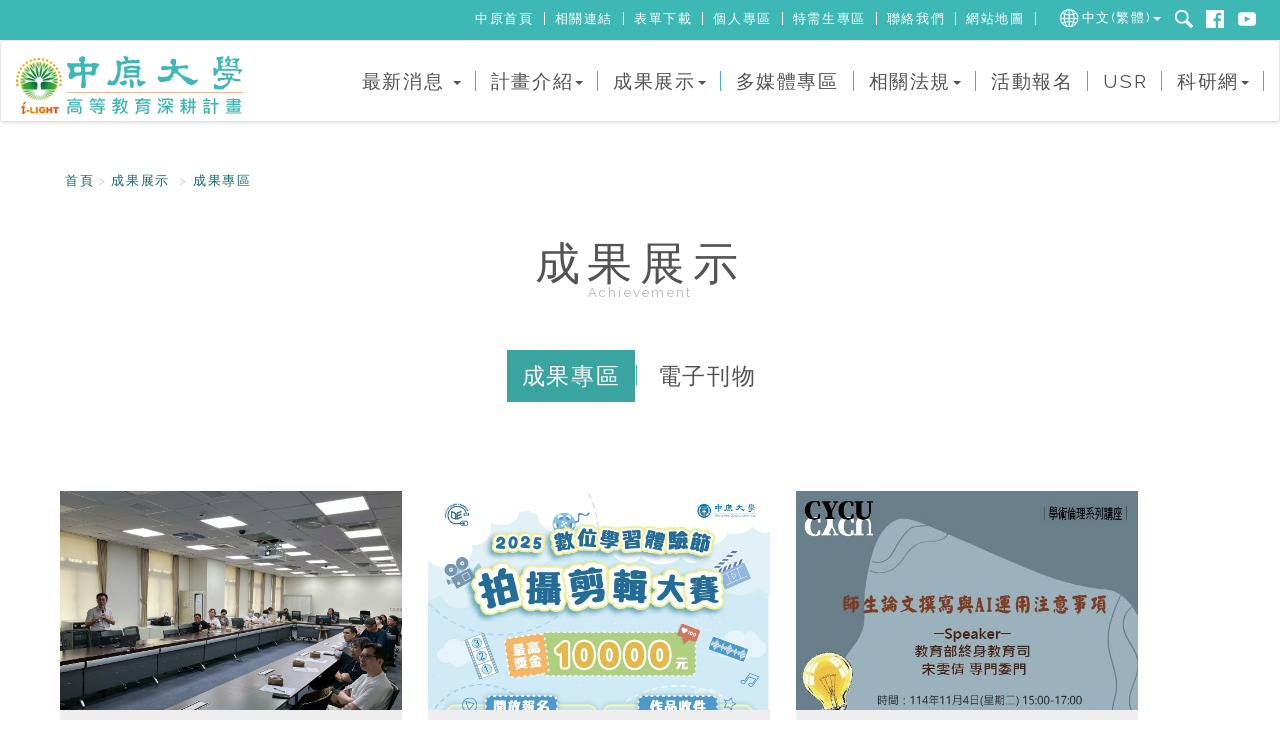

--- FILE ---
content_type: text/html; charset=utf-8
request_url: https://hesp.cycu.edu.tw/results?Page=1
body_size: 7247
content:

<!DOCTYPE html>
<html itemscope itemtype="http://schema.org/Article" lang="en">
<head prefix="og: http://ogp.me/ns#">

        <meta charset="UTF-8">
    <meta http-equiv="X-UA-Compatible" content="IE=Edge">
    <meta name="viewport" content="width=device-width, initial-scale=1, maximum-scale=1.0, user-scalable=0">
    <meta property="og:title" content="中原大學高等教育深耕計畫" />
    <meta property="og:description" content="中原大學高等教育深耕計畫" />
    <meta property="og:image" content="https://hesp.cycu.edu.tw/content/images/ogimg.jpg" />
    <meta itemprop="name" content="中原大學高等教育深耕計畫" />
    <meta itemprop="description" content="中原大學高等教育深耕計畫" />
    <meta itemprop="image" content="https://hesp.cycu.edu.tw/content/images/ogimg.jpg" />
    <meta name="twitter:card" content="中原大學高等教育深耕計畫" />
    <meta name="twitter:title" content="中原大學高等教育深耕計畫" />
    <meta name="twitter:description" content="中原大學高等教育深耕計畫" />
    <meta name="twitter:image:src" content="https://hesp.cycu.edu.tw/content/images/ogimg.jpg" />
    <meta name="apple-mobile-web-app-title" content="中原大學高等教育深耕計畫">
    <link href="https://hesp.cycu.edu.tw/Content/images/fb_icon_120.jpg" rel="apple-touch-icon" />
    <link href="https://hesp.cycu.edu.tw/Content/images/fb_icon_152.jpg" rel="apple-touch-icon" sizes="152x152" />
    <link href="https://hesp.cycu.edu.tw/Content/images/fb_icon_167.jpg" rel="apple-touch-icon" sizes="167x167" />
    <link href="https://hesp.cycu.edu.tw/Content/images/fb_icon_180.jpg" rel="apple-touch-icon" sizes="180x180" />
    <link href="https://hesp.cycu.edu.tw/Content/images/fb_icon_192.jpg" rel="icon" sizes="192x192" />
    <link href="https://hesp.cycu.edu.tw/Content/images/fb_icon_128.jpg" rel="icon" sizes="128x128" />
    <title>中原大學高等教育深耕計畫</title>
    <meta name="title" content="中原大學高等教育深耕計畫" />
    <meta name="keywords" content="中原大學高等教育深耕計畫" />
    <meta name="description" content="中原大學高等教育深耕計畫" />
    <link rel="shortcut icon" href="/Content/images/favicon.ico" type="image/x-icon">
    <link rel="icon" href="/Content/images/favicon.ico" type="image/x-icon">


    
    <link href="https://maxcdn.bootstrapcdn.com/bootstrap/3.3.7/css/bootstrap.min.css" rel="stylesheet" type="text/css" />
    <link href="/Content/css/alertify.core.css" rel="stylesheet" type="text/css" />
    <link href="/Content/css/alertify.bootstrap.css" rel="stylesheet" type="text/css" />
    <link href="https://cdn.iconmonstr.com/1.3.0/css/iconmonstr-iconic-font.min.css" rel="stylesheet" type="text/css" />
    
    <link href="https://fonts.googleapis.com/css?family=Raleway" rel="stylesheet" type="text/css">
    <link href="/Content/css/slick.css" rel="stylesheet" type="text/css" />
    <link href="/Content/css/slick-theme.css" rel="stylesheet" type="text/css" />
    <link href="/Content/css/nav.css" rel="stylesheet" type="text/css" />
    <link href="/Content/css/base.css?v=20210512" rel="stylesheet" type="text/css" />
    <link href="/Content/css/layout.css?v=20210512" rel="stylesheet" type="text/css" />
    <link href="/content/css/fullcalendar.min.css" rel="stylesheet" />
    <link href="/content/css/fullcalendar.print.min.css" rel="stylesheet" media="print" />
    <link href="/Content/css/page.css?v=20210512" rel="stylesheet" type="text/css" />
    <link href="/Content/css/media-query.css?v=20210512" rel="stylesheet" type="text/css" />
    <link href="/Content/css/scrolltrigger.css" rel="stylesheet" type="text/css" />
    <!--[if lt IE 9]>
    <script src="https://oss.maxcdn.com/html5shiv/3.7.3/html5shiv.min.js"></script>
    <script src="https://oss.maxcdn.com/respond/1.4.2/respond.min.js"></script>
    <![endif]-->
    <link href="/Content/css/PagedList.css" rel="stylesheet" />
    <link href="/frontend/style?v=TMOH1FJB1fSAKjHVJrfje0B1WVANFauAnn_QSxgAy9I1" rel="stylesheet"/>

    
    <script src="https://ajax.googleapis.com/ajax/libs/jquery/1.11.3/jquery.min.js"></script>
    <script type="text/javascript" src="https://code.jquery.com/jquery-migrate-1.2.1.min.js"></script>
    
    <!-- Global site tag (gtag.js) - Google Analytics -->
    <script async src="https://www.googletagmanager.com/gtag/js?id=UA-137565711-1"></script>
    <script>
        window.dataLayer = window.dataLayer || [];
        function gtag() { dataLayer.push(arguments); }
        gtag('js', new Date());

        gtag('config', 'UA-137565711-1');
    </script>

</head>

<body>
    <!-- header start -->
    <div class="top-navbar">
        <ul class="social-menu">
            <li class="language">
                <a href="javascript:;" class="icon icon-language js-btnLanguage">中文(繁體)</a>
                <div class="languageItemBox js-languageItemBox">
                    <ul class="languageItem js-languageItem">
                            <li><a href="/">中文(繁體)</a></li>
    <li><a href="/jp">日本語</a></li>
    <li><a href="/kr">한국어</a></li>
    <li><a href="/en">English (US)</a></li>
    <li><a href="/in">Bahasa Indonesia</a></li>
    <li><a href="/vn">Tiếng Việt</a></li>

                    </ul>
                </div>
            </li>
            <li><a href="/search" class="icon icon-magnifier"></a></li>
            <li><a href="https://www.facebook.com/CYCU.PR" target="_blank" class="icon icon-facebook"></a></li>
            <li><a href="https://www.youtube.com/channel/UCpQQXNwtNWbC8pqLErwHLsA/featured" target="_blank" class="icon icon-youtube"></a></li>
        </ul>
        <ul class="navbar-menu">
            <li><a href="https://www1.cycu.edu.tw/" target="_blank">中原首頁</a></li>
            <li><a href="/links">相關連結</a></li>
            <li><a href="/download">表單下載</a></li>
            <li><a href="/memberarea">個人專區</a></li>
            <li><a href="/specialstudent">特需生專區</a></li>
            <li><a href="/contact">聯絡我們</a></li>
            <li><a href="/sitemap">網站地圖</a></li>
        </ul>
    </div>
    <nav class="navbar navbar-default">
        <div class="container-fluid">
            <!-- Brand and toggle get grouped for better mobile display -->
            <div class="navbar-header">
                <button type="button" class="navbar-toggle collapsed" data-toggle="collapse" data-target="#bs-example-navbar-collapse-1"
                        aria-expanded="false">
                    <span class="sr-only">Toggle navigation</span>
                    <span class="icon-bar"></span>
                    <span class="icon-bar"></span>
                    <span class="icon-bar"></span>
                </button>
                <a class="navbar-brand desk" href="/"><img src="/Content/images/logo.png"></a>
                <a class="navbar-brand phone" href="/"><img src="/Content/images/logo_m.png"></a>
            </div>

            <!-- Collect the nav links, forms, and other content for toggling -->
            <div class="collapse navbar-collapse" id="bs-example-navbar-collapse-1">
                <ul class="nav navbar-nav navbar-right">
                    <li class="dropdown">
                        <a href="#" class="dropdown-toggle" data-toggle="dropdown" role="button" aria-haspopup="true" aria-expanded="false">
                            最新消息
                            <span class="caret"></span>
                        </a>
                        <ul class="dropdown-menu">
                            <li><a href="/news?cateId=3">活動公告</a></li>
                            <li><a href="/news?cateId=4">國際活動</a></li>
                            <li><a href="/news?cateId=6">獎勵申請</a></li>
                        </ul>
                    </li>
                    <li class="dropdown">
                        <a href="#" class="dropdown-toggle" data-toggle="dropdown" role="button" aria-haspopup="true" aria-expanded="false">
                            計畫介紹<span class="caret"></span>
                        </a>
                        <ul class="dropdown-menu">
                            <li><a href="/subprogram?period=2">分項計畫</a></li>
                            <li><a href="/subprogram/plan">計畫管考</a></li>
                            
                        </ul>
                    </li>
                    <li class="dropdown">
                        <a href="#" class="dropdown-toggle" data-toggle="dropdown" role="button" aria-haspopup="true" aria-expanded="false">
                            成果展示<span class="caret"></span>
                        </a>
                        <ul class="dropdown-menu">
                            <li><a href="/results">成果專區</a></li>
                            <li><a href="/Publication">電子刊物</a></li>
                        </ul>
                    </li>
                    <li><a href="/video">多媒體專區</a></li>
                    <li class="dropdown">
                        <a href="#" class="dropdown-toggle" data-toggle="dropdown" role="button" aria-haspopup="true" aria-expanded="false">
                            相關法規<span class="caret"></span>
                        </a>
                        <ul class="dropdown-menu">
                            <li><a href="/regulation?cateId=13">教師成長</a></li>
                            <li><a href="/regulation?cateId=14">學生學習</a></li>
                        </ul>
                    </li>
                    <li><a href="/eventregistration">活動報名</a></li>
                    <li><a href="/usr">USR</a></li>
                    <li class="dropdown">
                        <a href="#" class="dropdown-toggle" data-toggle="dropdown" role="button" aria-haspopup="true" aria-expanded="false">
                            科研網<span class="caret"></span>
                        </a>
                        <ul class="dropdown-menu">
                            <li><a href="/characteristic">特色領域</a></li>
                            <li><a href="/research">傑出研究</a></li>
                            <li><a href="/highlight">亮點研究</a></li>
                            <li><a href="/technology">國際科研合作</a></li>
                            <li><a href="/outstanding">國際科研榮譽</a></li>
                        </ul>
                    </li>
                    <li class="phone"><a href="/links">相關連結</a></li>
                    <li class="phone"><a href="/download">表單下載</a></li>
                    <li class="phone"><a href="/memberarea">個人專區</a></li>
                    <ul class="social-menu phone">
                        <li class="language languagePhone">
                            <a href="javascript:;"
                               class="icon icon-language js-btnLanguage"></a>
                            <div class="languageItemBox js-languageItemBox">
                                <ul class="languageItem js-languageItem">
                                    <div class="languageItem-xx js-languageItem-xx">X</div>
                                        <li><a href="/">中文(繁體)</a></li>
    <li><a href="/jp">日本語</a></li>
    <li><a href="/kr">한국어</a></li>
    <li><a href="/en">English (US)</a></li>
    <li><a href="/in">Bahasa Indonesia</a></li>
    <li><a href="/vn">Tiếng Việt</a></li>

                                </ul>
                            </div>
                        </li>
                        <li><a href="/search" class="icon icon-magnifier"></a></li>
                        <li><a href="/sitemap" class="icon icon-sitemap"></a></li>
                        <li><a href="https://www.facebook.com/CYCU.PR" target="_blank" class="icon icon-facebook"></a></li>
                        <li><a href="https://www.youtube.com/channel/UCpQQXNwtNWbC8pqLErwHLsA/featured" target="_blank" class="icon icon-youtube"></a></li>
                    </ul>
                </ul>
            </div><!-- /.navbar-collapse -->
        </div><!-- /.container-fluid -->
    </nav>
    <!-- header End -->

    

<section class="PageWrap">
    <div class="container">
            <!-- breadcrumb starat -->
    <nav aria-label="breadcrumb">
        <ol class="breadcrumb">
            <li><a href="/">首頁</a></li>
                    <li class="breadcrumb-item"><a href="#">成果展示</a></li>
                    <li class="breadcrumb-item active"><a href="#">成果專區</a></li>
        </ol>
    </nav>

        <!-- newspage start -->
        <div class="Tabs Achievement-page">
            <h2 class="section-title">
                <p>成果展示</p><span>Achievement</span>
            </h2>
            <select id="select-box" class="show-mb">
                <option selected value="/results">成果專區</option>
                <option value="/Publication">電子刊物</option>
            </select>

            <ul class="nav nav-tabs hide-mb">
                <li class="active"><a href="/results">成果專區</a></li>
                <li><a href="/Publication">電子刊物</a></li>
            </ul>

            <div class="tab-content">
                <div id="tab-1" class="tab-pane fade in active">
                    <ul class="news-list">
                            <li>
                                <div class="news-cover-img">
                                    <img src="https://hesp.cycu.edu.tw/admin/Content/upload/image/20251215/d51a32bc-fa06-4359-84e5-0fd8ac2f3874.jpg">
                                </div>
                                <div class="news-info">
                                    <p class="news-date">2025-10-24</p>
                                    <p class="news-title">研究諮詢導引活動 啟發教師研究新動力</p>
                                    <p class="news-text"></p>
                                    <a href="/results/detail?id=9717" class="button-news button-col-1">閱讀更多</a>
                                </div>
                            </li>
                            <li>
                                <div class="news-cover-img">
                                    <img src="https://hesp.cycu.edu.tw/admin/Content/upload/image/20251216/8f139327-5a72-4ade-9c5f-dc8d807b4eb8.jpg">
                                </div>
                                <div class="news-info">
                                    <p class="news-date">2025-10-13</p>
                                    <p class="news-title">數位學習體驗節-拍攝剪輯大賽-成果發表會暨頒獎典禮</p>
                                    <p class="news-text">本次「影片比賽成果發表會暨頒獎典禮」共吸...</p>
                                    <a href="/results/detail?id=9722" class="button-news button-col-1">閱讀更多</a>
                                </div>
                            </li>
                            <li>
                                <div class="news-cover-img">
                                    <img src="https://hesp.cycu.edu.tw/admin/Content/upload/image/20251110/b69405b5-b4c9-4b3d-a509-a58cfc9c5f04.jpg">
                                </div>
                                <div class="news-info">
                                    <p class="news-date">2025-10-07</p>
                                    <p class="news-title">(高教深耕)【學術倫理系列講座】師生論文撰寫與AI運用注意事項</p>
                                    <p class="news-text">活動：學術倫理系列講座
講題：師生論文...</p>
                                    <a href="/results/detail?id=9501" class="button-news button-col-1">閱讀更多</a>
                                </div>
                            </li>
                            <li>
                                <div class="news-cover-img">
                                    <img src="https://hesp.cycu.edu.tw/Content/images/news_default.jpg">
                                </div>
                                <div class="news-info">
                                    <p class="news-date">2025-09-30</p>
                                    <p class="news-title">(高教深耕)2025數位學習體驗節-影片剪輯大賽-影像專家分享會</p>
                                    <p class="news-text"></p>
                                    <a href="/results/detail?id=9489" class="button-news button-col-1">閱讀更多</a>
                                </div>
                            </li>
                            <li>
                                <div class="news-cover-img">
                                    <img src="https://hesp.cycu.edu.tw/admin/Content/upload/image/20250930/7caa8e35-c186-4add-b446-21c5cc229bd9.jpg">
                                </div>
                                <div class="news-info">
                                    <p class="news-date">2025-09-30</p>
                                    <p class="news-title">中原大學倡議「永續無限城」！舉辦USR成果展見證大學實踐力</p>
                                    <p class="news-text"></p>
                                    <a href="/results/detail?id=9472" class="button-news button-col-1">閱讀更多</a>
                                </div>
                            </li>
                            <li>
                                <div class="news-cover-img">
                                    <img src="https://hesp.cycu.edu.tw/admin/Content/upload/image/20251216/0e3ee3ff-9dfd-4a17-8e0c-134fecbd4396.jpg">
                                </div>
                                <div class="news-info">
                                    <p class="news-date">2025-09-30</p>
                                    <p class="news-title">數位學習體驗節-拍攝剪輯大賽-影像專家分享會</p>
                                    <p class="news-text">為協助學生在影片比賽前掌握創作方向與必要...</p>
                                    <a href="/results/detail?id=9721" class="button-news button-col-1">閱讀更多</a>
                                </div>
                            </li>
                            <li>
                                <div class="news-cover-img">
                                    <img src="https://hesp.cycu.edu.tw/admin/Content/upload/image/20251211/1281505c-f979-4077-a0e4-a35834aca684.jpg">
                                </div>
                                <div class="news-info">
                                    <p class="news-date">2025-09-26</p>
                                    <p class="news-title">「AI&#215;創業&#215;市場」專題講座　打造跨域新世代人才</p>
                                    <p class="news-text"></p>
                                    <a href="/results/detail?id=9465" class="button-news button-col-1">閱讀更多</a>
                                </div>
                            </li>
                            <li>
                                <div class="news-cover-img">
                                    <img src="https://hesp.cycu.edu.tw/admin/Content/upload/image/20250930/12e2a483-9e7e-4ed3-81d4-889173ba5bef.jpg">
                                </div>
                                <div class="news-info">
                                    <p class="news-date">2025-09-26</p>
                                    <p class="news-title">(高教深耕)(教師教學研習)【接軌國際講座】循環你我他-配客嘉的永續創業之旅</p>
                                    <p class="news-text">隨著網路購物日益盛行，所帶來的便利與快速...</p>
                                    <a href="/results/detail?id=9471" class="button-news button-col-1">閱讀更多</a>
                                </div>
                            </li>
                            <li>
                                <div class="news-cover-img">
                                    <img src="https://hesp.cycu.edu.tw/admin/Content/upload/image/20251211/e65b1e6f-798c-45e0-8ac8-3efb6fb77dc2.jpg">
                                </div>
                                <div class="news-info">
                                    <p class="news-date">2025-09-23</p>
                                    <p class="news-title">2025薄膜分離技術營活動成果</p>
                                    <p class="news-text">近年來薄膜科技蓬勃發展，相較於傳統分離程...</p>
                                    <a href="/results/detail?id=9450" class="button-news button-col-1">閱讀更多</a>
                                </div>
                            </li>
                    </ul>
                </div>
            </div>
<div class="pagination-container"><ul class="pagination"><li class="active"><a>1</a></li><li><a href="/results?Page=2">2</a></li><li><a href="/results?Page=3">3</a></li><li><a href="/results?Page=4">4</a></li><li><a href="/results?Page=5">5</a></li><li><a href="/results?Page=6">6</a></li><li><a href="/results?Page=7">7</a></li><li><a href="/results?Page=8">8</a></li><li><a href="/results?Page=9">9</a></li><li><a href="/results?Page=10">10</a></li><li class="disabled PagedList-ellipses"><a>&#8230;</a></li><li class="PagedList-skipToNext"><a href="/results?Page=2" rel="next">»</a></li><li class="PagedList-skipToLast"><a href="/results?Page=92">»»</a></li></ul></div>            <!-- newspage end -->
        </div>
    </div>

    <!-- newspage End -->

</section>



    <!-- fatfooter start -->
    <section class="fatfooter">
        <div class="container">
            <div class="fatfooter-links">
                <dl>
                    <dt>最新消息</dt>
                    <dd><a href="/news?cateId=3">活動公告</a></dd>
                    <dd><a href="/news?cateId=4">國際活動</a></dd>
                    <dd><a href="/news?cateId=6">獎勵申請</a></dd>
                </dl>
                <dl>
                    <dt>計畫介紹</dt>
                    <dd><a href="/subprogram">分項計畫</a></dd>
                    <dd><a href="/subprogram/plan">計畫管考</a></dd>
                </dl>
                <dl>
                    <dt>成果展示</dt>
                    <dd><a href="/results">成果專區</a></dd>
                    <dd><a href="/Publication">電子刊物</a></dd>
                </dl>
                <dl>
                    <dt>相關法規</dt>
                    <dd><a href="/regulation?cateId=13">教師成長</a></dd>
                    <dd><a href="/regulation?cateId=14">學生學習</a></dd>
                </dl>
                <dl>
                    <dt>活動報名</dt>
                    <dd><a href="/eventregistration">活動報名</a></dd>
                </dl>
                <dl>
                    <dt>USR</dt>
                    <dd><a href="/usr">USR</a></dd>
                </dl>
                <dl>
                    <dt>科研網</dt>
                    <dd><a href="/characteristic">特色領域</a></dd>
                    <dd><a href="/research">傑出研究</a></dd>
                    <dd><a href="/highlight">亮點研究</a></dd>
                    <dd><a href="/technology">國際科研合作</a></dd>
                    <dd><a href="/outstanding">國際科研榮譽</a></dd>
                </dl>
            </div>
        </div>
    </section>
    <!-- fatfooter end -->
    <!-- footer start -->
    <footer>
        <div class="container">
            <ul class="privacy-links">
                <li><a href="http://www1.cycu.edu.tw/about/Policy" target="_blank">個資政策</a></li>
                <li><a href="http://www1.cycu.edu.tw/about/Privacy" target="_blank">資訊安全聲明</a></li>
                <li><a href="http://www1.cycu.edu.tw/about/Protect" target="_blank">隱私權保護聲明</a></li>
            </ul>
            <div class="copyright">
                <p>Copyright © 2017 Chung Yuan Christian University All Rights</p>
                <p>32023 桃園市中壢區中北路二OO號 200 Chung Pei Road, Chung Li District, Taoyuan City, Taiwan 32023, R.O.C.</p>
                <p>Tel：+886-3-265-9999 , +886-3-456-3171 │ Fax：+886-3-265-8888 , +886-3-456-3176</p>
            </div>
        </div>
    </footer>
    <!-- footer end -->
    
    <script src="https://maxcdn.bootstrapcdn.com/bootstrap/3.3.7/js/bootstrap.min.js"></script>
    <script src="/Content/js/alertify.min.js"></script>
    <script src="/Content/plugins/moment/moment_zh-tw.min.js"></script>
    <script src="/Content/js/fullcalendar.min.js"></script>
    <script src="/Content/js/ScrollTrigger.min.js"></script>
    <script src="/Content/js/slick.min.js"></script>
    <script src="/Content/js/module_fix.js?v=20200923"></script>
    <script src="https://cdnjs.cloudflare.com/ajax/libs/waypoints/2.0.3/waypoints.min.js"></script>
    <script src="/Content/js/jquery.counterup.min.js"></script>
    <script src="/frontend/main?v=P_nfTZlcVpow-Kv5sbkvaIq5jDGoZxSwBWc6tr_-EQ01"></script>



        
    <script>
        $(function () {
            $("#select-box").change(function () {
                window.location.href = $(this).val();
            });
        });
    </script>


    <script>

        $(function () {

            //在非中文頁面中加入導到第二期的條件
            $('ul.languageItem li a').each(function (index, item) {

                var jItem = $(item);
                var jHref = jItem.attr('href');

                if (jItem.text() == '中文(繁體)') {
                    return;
                }

                if (jHref.indexOf('?') != -1) {

                    jItem.attr('href', jHref + '&period=2');
                } else {
                    jItem.attr('href', jHref + '?period=2');
                }
            });
        });

    </script>

</body>
</html>

--- FILE ---
content_type: text/css
request_url: https://hesp.cycu.edu.tw/Content/css/nav.css
body_size: 2167
content:
.desk.desk.desk {
  /* display: block; */
}
.phone.phone.phone {
  display: none;
}

/*header + mani-menu start */
.top-navbar {
  width: 100%;
  /* overflow: hidden; */
  float: left;
  height: 40px;
  background: #3eb8b4;
  position: fixed;
  z-index: 9999;
}
.navbar-menu {
  float: right;
  padding: 0;
  margin: 12px 0 0 0;
}
.navbar-menu li {
  display: inline-block;
  float: left;
}

.navbar-menu li a {
  width: 100%;
  float: left;
  color: #fff;
  font-size: 13px;
  line-height: 13px;
  padding: 0 10px;
  border-right: 1px solid #fff;
}
.social-menu {
  width: auto;
  display: block;
  margin: 10px 20px 0 20px;
  padding: 0 0 0px 0;
  float: right;
}
.social-menu li {
  display: inline;
  margin: 0;
}
.social-menu li a {
  color: #fff;
  width: 25px;
  height: 25px;
  display: inline-block;
  text-align: center;
  line-height: 25px;
}
.social-menu li a i {
  /* font-size: 18px; */
}
.social-menu li a.icon {
  display: inline-block;
  width: 18px;
  height: 18px;
  margin: 0 4px;
  background-repeat: no-repeat;
}
.social-menu li a.icon.icon-language {
  background-image: url(../images/icon_Language.png);
  width: auto;
  padding-left: 22px;
  font-size: 13px;
  line-height: 18px;
  transform: translateY(-6px);

  /* display: inline-block;
  height: 18px;
  margin: 0 4px;
  background-repeat: no-repeat;
  color: #fff;
  text-align: center; */
}
.social-menu li a.icon.icon-language:after {
  content: "";
  display: inline-block;
  width: 0;
  height: 0;
  margin-left: 2px;
  vertical-align: middle;
  border-top: 4px dashed;
  border-right: 4px solid transparent;
  border-left: 4px solid transparent;
}
.language {
  position: relative;
}
.languageItemBox {
  position: absolute;
  top: calc(100% + 7px);
  left: 50%;
  transform: translateX(-50%);
  z-index: 1;
  color: #000;
  font-size: 13px;
  background-color: #8cdad7;
  padding: 2px;
  box-shadow: 0 2px 5px rgba(0, 0, 0, 0.2);
  display: none;
}
.languageItemBox:after {
  content: "";
  display: inline-block;
  width: 0;
  height: 0;
  margin-left: 2px;
  vertical-align: middle;
  border-bottom: 6px dashed #8cdad7;
  border-right: 6px solid transparent;
  border-left: 6px solid transparent;
  position: absolute;
  top: 0;
  left: 50%;
  transform: translate(-50%, -100%);
}
.languageItem li a {
  white-space: nowrap;
  display: block;
  width: auto;
  height: auto;
  padding: 2px 10px;
  color: #000;
}
.languageItem li a:hover {
  background-color: #fff;
}

.social-menu li a.icon.icon-magnifier {
  background-image: url(../images/iconmonstr-magnifier-6.png);
}
.social-menu li a.icon.icon-facebook {
  background-image: url(../images/iconmonstr-facebook-6.png);
}
.social-menu li a.icon.icon-youtube {
  background-image: url(../images/iconmonstr-youtube-6.png);
}
.social-menu li a.icon.icon-sitemap {
  background-image: url(../images/iconmonstr-sitemap-25.png);
}

.navbar-default {
  top: 40px;
  background: #fff;
  border-bottom: none;
  box-shadow: 0 1px 4px rgba(0, 0, 0, 0.2);
  z-index: 99;
  position: fixed;
  width: 100%;
}
.navbar {
  margin-bottom: 0;
}
.navbar-nav {
  padding: 15px 0;
}
.nav > li {
  position: relative;
  font-size: 1.2em;
}
.nav > li:before {
  content: "";
  position: absolute;
  right: 0;
  top: 15px;
  width: 1px;
  height: 20px;
  background: #3eb8b4;
}
.nav > li:last-child:before {
  display: none;
}
.navbar-default .navbar-nav > li > a {
  color: #535353;
}
.dropdown-menu {
  position: absolute;
  top: 100%;
  left: 0;
  z-index: 1000;
  display: none;
  float: left;
  min-width: 160px;
  padding: 5px 0;
  margin: 2px 0 0;
  font-size: 14px;
  text-align: left;
  list-style: none;
  background-color: #fff;
  -webkit-background-clip: padding-box;
  background-clip: padding-box;
  border: none;
  border-radius: 4px;
  -webkit-box-shadow: none;
  box-shadow: none;
  background: rgba(35, 106, 103, 0.8);
}
.dropdown-menu > li > a {
  display: block;
  padding: 3px 20px;
  clear: both;
  font-weight: 400;
  line-height: 1.42857143;
  color: #fff;
  white-space: nowrap;
}

.breadcrumb li:nth-child(1) {
  margin-right: -6px;
}

.navbar-menu li.language {
  width: 100%;
  float: left;
  color: #fff;
  font-size: 13px;
  line-height: 13px;
  padding: 0 10px;
  border-right: 1px solid #fff;
}

@media (max-width: 1200px) {
  .nav > li {
    font-size: 1em;
  }
  .container-fluid > .navbar-collapse,
  .container-fluid > .navbar-header,
  .container > .navbar-collapse,
  .container > .navbar-header {
    width: 100%;
    text-align: center;
  }
  .navbar-brand {
    display: block;
    text-align: center;
    width: 100%;
    float: none;
    /* margin: 0 0 10px 0; */
  }
  .navbar-brand img {
    float: none;
    height: 34px;
    width: auto;
    display: block;
    margin: -6px auto 0;
  }
  .navbar-right {
    text-align: center;
    float: none !important;
  }
  .navbar-nav > li {
    float: none;
  }
  .navbar-nav {
    padding: 0;
  }
  .main-kv {
    position: relative;
    margin: 153px 0 0 0;
  }
}
@media (max-width: 768px) {
  .desk.desk.desk {
    display: none;
  }
  .phone.phone.phone {
    display: block;
  }

  .container-fluid > .navbar-collapse,
  .container-fluid > .navbar-header,
  .container > .navbar-collapse,
  .container > .navbar-header {
    width: auto;
  }
  .top-navbar {
    display: none;
  }
  .navbar-default {
    top: 0;
    background: #3eb8b4;
  }
  .navbar-default .navbar-brand {
    /* display: none; */
  }
  .navbar .nav > li {
    display: block;
    text-align: center;
  }

  .navbar-nav .open .dropdown-menu {
    width: 100%;
    text-align: center;
    background: #3db8b5;
  }
  .navbar-default .navbar-nav .open .dropdown-menu > li > a {
    color: #fff;
  }
  .navbar-default .navbar-toggle .icon-bar {
    background-color: #fff;
  }
  .navbar-default .navbar-toggle {
    border-color: transparent;
  }
  .navbar-default .navbar-toggle:focus,
  .navbar-default .navbar-toggle:hover {
    background-color: transparent;
  }
  .social-menu {
    float: none;
  }

  .social-menu.phone li a.icon.icon-language:after {
    display: none;
  }
  .social-menu li a.icon.icon-language {
    transform: translateY(0px);
  }
  .languageItemBox {
    position: fixed;
    transform: translate(0, 0);
    top: 0;
    left: 0;
    padding: 8%;
    width: 100%;
    height: 100%;
    z-index: 10000;
  }
  .languageItem {
    font-size: 16px;
    display: flex;
    flex-direction: column;
    justify-content: center;
    align-items: center;
    width: 100%;
    height: 100%;
  }
  .languageItem-xx {
    background-color: #fff;
    padding: 3px 10px;
    margin-bottom: 1em;
    font-weight: 600;
    color: #3db8b5;
  }
}


--- FILE ---
content_type: text/css
request_url: https://hesp.cycu.edu.tw/Content/css/base.css?v=20210512
body_size: 701
content:
* {
  box-sizing: border-box;
  -webkit-box-sizing: border-box;
}
body {
  padding: 0;
  margin: 0;
  font-family: "Microsoft JhengHei", "Raleway", "Helvetica", "Arial", sans-serif;
}
body.VN {
  font-family: "Arial", sans-serif, "Arial Unicode MS", "Microsoft JhengHei",
    "Raleway", "Helvetica";
}
h1,
h2,
h3,
h4,
h5,
h6 {
  margin: 0;
}
p {
  margin: 0;
  padding: 0;
}
strong {
  font-weight: bold;
}
ul,
ul li,
ol,
ol li,
dl,
dl dt,
dl dd {
  list-style: none;
  margin: 0;
  padding: 0;
}
a {
  text-decoration: none;
  transition: 0.3s ease;
}
a:hover {
  text-decoration: none;
  /*filter: saturate(2);
  -webkit-filter: contrast(1.5);
  -moz-filter: contrast(1.5);
  filter: contrast(1.5);*/
}
img {
  max-width: 100%;
  width: 100%;
  height: auto;
  width: auto\9;
  border: none;
  float: left;
}
input,
select {
  font-family: "Microsoft JhengHei", "Roboto", "Helvetica", "Arial", sans-serif;
}
section {
  width: 100%;
  float: left;
}
.container {
  width: 1300px;
  margin: 0 auto;
  display: block;
  box-sizing: border-box;
  padding: 0 50px;
  overflow: hidden;
}
.left {
  float: left;
}
.right {
  float: right;
}
select {
  /* -webkit-appearance: none; */
}
.hide-mb {
  display: block;
}
.show-mb {
  display: none;
}
@media screen and (max-width: 1300px) {
  .container {
    width: 100%;
  }
}


--- FILE ---
content_type: text/css
request_url: https://hesp.cycu.edu.tw/Content/css/layout.css?v=20210512
body_size: 2708
content:
body {
  font-size: 16px;
  line-height: 1.6em;
  background: #fff;
  letter-spacing: 0.1em;
  color: #535353;
  overflow-x: hidden;
}
.section-title {
  width: 100%;
  float: left;
  text-align: center;
  font-weight: normal;
  margin: 0 0 50px 0;
}
.section-title p {
  font-size: 1.5em;
  line-height: 1em;
  letter-spacing: 0.17em;
  color: #535353;
  display: block;
}
.section-title span {
  display: block;
  font-size: 13px;
  color: #b5b5b5;
  letter-spacing: 0.17em;
}
.text-left {
  text-align: left;
}
.hide-mb {
}
.show-mb {
  display: none;
}

/***************************************************************
index
****************************************************************/
.main-kv {
  position: relative;
  margin: 120px 0 0 0;
}
.main-kv .scroll {
  position: absolute;
  bottom: 40px;
  left: 50%;
  width: 81px;
  height: 44px;
  margin-left: -40px;
  background: url(../images/icon_scroll.png) no-repeat 0 0;
  display: none;
  text-indent: -5000px;
}
.main-slider {
  width: 100%;
  float: left;
}
.main-slider .slick-dots {
  bottom: 10px;
  width: 100%;
  padding: 0;
  text-align: center;
}
.slick-dotted.slick-slider {
  margin-bottom: 0;
}
.main-slider .slick-dots li {
  margin: 0;
}
.main-slider .slick-dots li.slick-active button:before {
  color: #97a8a6;
  opacity: 1;
}
.main-slider .slick-dots li button:before {
  color: #aabdb9;
  opacity: 1;
}
.kv-content {
  width: 100%;
  float: left;
  overflow: hidden;
}
/* newsblock */
.newsblock {
  width: 100%;
  float: left;
  padding: 80px 0;
  margin: -25px 0 0 0;
}
.news-list {
  width: 100%;
  margin: 0 0 50px 0;
  display: block;
  align-content: stretch;
  justify-content: space-between;
}
.news-list li {
  width: 31%;
  background: #eeeeee;
  display: inline-block;
  margin: 10px;
}
.news-list li .news-cover-img {
  width: 100%;
  float: left;
  height: 0;
  padding-bottom: 64%;
  overflow: hidden;
}
.news-list li .news-info {
  float: left;
  width: 100%;
  box-sizing: border-box;
  padding: 15px;
}
.news-list li .news-info .news-date {
  font-family: "Raleway", "Microsoft JhengHei";
  font-size: 1.5em;
  color: #8a8585;
  display: block;
  margin: 0 0 20px 0;
}
.news-list li .news-info .news-title {
  color: #3eb8b4;
  display: block;
  margin: 0 0 20px 0;
  height: 50px;
  overflow: hidden;
}
.video-list li .news-info .news-title {
  color: #000;
}
.news-list li .news-info .news-text {
  font-size: 0.85em;
  display: block;
  margin: 0 0 40px 0;
  height: 50px;
  overflow: hidden;
}
.news-list li .button-news {
  display: block;
  color: #fff;
  width: 160px;
  /* height: 45px; */
  line-height: 45px;
  text-align: center;
  margin: 0px auto 20px auto;
  outline: 1px solid #f00;
}
.news-list li .news-info .news-sectioName {
  font-size: 0.85em;
  margin-bottom: 1em;
  color: #3eb8b4;
}
.news-list li .news-info .news-memo {
  font-size: 0.85em;
}
.news-list li .news-info .news-memo:nth-last-of-type(1) {
  margin-bottom: 2em;
}
.news-list li .button-news.button-col-1 {
  background: #ec6941;
}
.news-list li .button-news.button-col-2 {
  background: #d0b41d;
}
.news-list li .button-news.button-col-3 {
  background: #90bc2b;
}
.news-list li .button-news.button-col-4 {
  background: #f1ac0f;
}
.button-more {
  display: block;
  color: #fff;
  width: 160px;
  height: 45px;
  line-height: 45px;
  text-align: center;
  margin: 0 auto 20px auto;
  background: #3aa4a0;
}
/*plansblock*/
.plansblock {
  width: 100%;
  float: left;
  padding: 80px 0;
  background: #eeeeee;
}
.plansblock .plans-info {
  width: 100%;
  float: left;
  text-align: center;
  line-height: 2em;
}
.plans-info p {
  display: block;
}
.plans-info .highlight {
  color: #3aa4a0;
}
.plans-symbol {
  width: 100%;
  float: left;
  display: block;
  margin: 80px 0 0 0;
}
.plans-symbol li {
  display: inline-block;
  width: 24%;
  float: left;
}
.plans-symbol li a {
  width: 100%;
  float: left;
  color: #535353;
  text-align: center;
  position: relative;
}
.plans-symbol li .symbol-img {
  width: 100%;
  float: left;
  text-align: center;
  position: relative;
}
.plans-symbol li:nth-child(1) a .symbol-img:before {
  content: "A";
  position: absolute;
  top: -15px;
  left: 0;
  width: 100%;
  text-align: center;
  font-size: 3em;
  font-style: italic;
  color: #000;
}
.plans-symbol li:nth-child(2) a .symbol-img:before {
  content: "B";
  position: absolute;
  top: -15px;
  left: 0;
  width: 100%;
  text-align: center;
  font-size: 3em;
  font-style: italic;
  color: #000;
}
.plans-symbol li:nth-child(3) a .symbol-img:before {
  content: "C";
  position: absolute;
  top: -15px;
  left: 0;
  width: 100%;
  text-align: center;
  font-size: 3em;
  font-style: italic;
  color: #000;
}
.plans-symbol li:nth-child(4) a .symbol-img:before {
  content: "D";
  position: absolute;
  top: -15px;
  left: 0;
  width: 100%;
  text-align: center;
  font-size: 3em;
  font-style: italic;
  color: #000;
}
.plans-symbol li .symbol-img img {
  max-width: 200px;
  float: none;
}
.plans-symbol li .symbol-title {
  width: 100%;
  float: left;
  text-align: center;
}
/* publicationblock */
.publicationblock {
  width: 100%;
  float: left;
  padding: 80px 0;
}
.publication-book-list {
  width: 100%;
  display: block;
  justify-content: space-between;
  align-content: stretch;
  margin: 0 0 40px 0;
}
.publication-book-list a {
  float: left;
}

.publication-book-list li {
  display: inline-block;
  width: 31%;
  margin: 10px;
}
.publication-book-list li .publication-cover {
  width: 100%;
  float: left;
}

.publication-book-list li .publication-info {
  width: 100%;
  float: left;
  background: #5bd4cd;
  color: #fff;
  text-align: center;
  position: relative;
  padding: 40px 10px 20px 10px;
}

.publication-book-list li .publication-info .publication-title {
  width: 250px;
  height: 50px;
  position: absolute;
  top: -25px;
  left: 50%;
  margin: 0 0 0 -125px;
  background: #f4f2f2;
  color: #535353;
  line-height: 50px;
}
.publication-book-list li .publication-info .publication-number {
  display: block;
  margin: 0 0 20px 0;
  font-size: 1.2em;
}
.publication-book-list li .publication-info .publication-number span {
  font-size: 1.5em;
  font-family: "Raleway", "Microsoft JhengHei";
  padding: 0 10px;
}
.publication-book-list li .publication-info .publication-book {
  display: block;
}
.publication-book-list a:hover .publication-info {
  background: #3aa4a0;
}
/* USRblock */
.USRblock {
  width: 100%;
  float: left;
  padding: 80px 0 0 0;
  background: #daf8f1;
}
.USRblock .USR-info {
  display: block;
}
.USRblock .USR-info .counter {
  font-size: 2em;
  color: #51b6ae;
}

.USRblock .Usr-links {
  padding: 40px 40% 80px 0;
  background: url(../images/img_vec.png) no-repeat right bottom;
  background-size: 30% auto;
}
.usr-text-links {
  width: 100%;
  margin: 0 0 80px 0;
}
.usr-text-links li a {
  width: 100%;
  padding: 0 0 0 20px;
  background: url(../images/icon_arrow.png) no-repeat left 8px;
  background-size: auto 10px;
  color: #466663;
}
.usr-symbol-group {
  width: 100%;
  display: block;
  align-content: stretch;
  justify-content: space-between;
}
.usr-symbol-group li {
  display: inline-block;
  width: 31%;
  text-align: center;
}
.usr-symbol-group li a {
  color: #535353;
}
.usr-symbol-group li .usr-symbol {
  width: 100%;
  float: left;
  text-align: center;
  margin: 0 0 15px 0;
}
.usr-symbol-group li .usr-symbol img {
  max-width: 150px;
  width: 100%;
  float: none;
}
.usr-symbol-group li .usr-symbol p {
  width: 100%;
  float: left;
  text-align: center;
}

/* links-block */
.links-block {
  width: 100%;
  float: left;
  padding: 80px 0;
}
.links-slider {
  width: 100%;
  padding: 0 30px;
  float: left;
}
.links-slider div .links-banner {
  padding: 0 10px;
}

.links-slider .slick-prev:before {
  content: "<";
}
/* [dir="rtl"] .slick-prev:before {
  content: ">";
} */
.links-slider .slick-next:before {
  content: ">";
}
/* [dir="rtl"] .slick-next:before {
  content: "<";
} */

.links-slider .slick-prev:before,
.links-slider .slick-next:before {
  color: #3eb8b4;
  display: block;
  width: 28px;
  height: 28px;
  border: 2px solid #3eb8b4;
  border-radius: 50% / 50%;
  line-height: 23px;
}

/* fatfooter */
.fatfooter {
  width: 100%;
  float: left;
  padding: 80px 0;
  background: #eeeeee;
}
.fatfooter-links {
  width: 100%;
  display: block;
  align-content: stretch;
  justify-content: space-between;
}
.fatfooter-links dl {
  display: inline-block;
  width: 14%;
  float: left;
  text-align: center;
}
.fatfooter-links dl dt {
  display: block;
  margin: 0 0 15px 0;
  color: #3aa4a0;
}
.fatfooter-links dl dd {
  display: block;
  margin: 0 0 8px 0;
}
.fatfooter-links dl a {
  color: #535353;
  font-size: 0.85em;
}
.fatfooter-links dl a:hover {
  text-decoration: underline;
}
/* footer */

footer {
  width: 100%;
  float: left;
  padding: 30px 0;
  margin: 0;
  background: #3eb8b4;
  color: #fff;
}
footer .copyright {
  width: 100%;
  float: left;
  font-size: 12px;
  box-sizing: border-box;
}
.privacy-links {
  width: 100%;
  box-sizing: border-box;
  float: left;
  margin: 0 0% 15px 0%;
  position: relative;
  font-size: 13px;
  line-height: 15px;
}
.privacy-links li {
  display: inline-block;
  margin: 0 10px 0 0;
  float: left;
  border-right: 1px solid #fff;
}
.privacy-links li:last-child {
  border: none;
}
.privacy-links li a {
  color: #fff;
  padding: 0 10px 0 0;
}
.privacy-links li a:hover {
  text-decoration: underline;
  -webkit-filter: contrast(1);
  filter: contrast(1);
}
/********************************************************
RWD Youtube
********************************************************/
.video-container {
  position: relative;
  padding-bottom: 56.25%;
  height: 0;
  clear: both;
  margin-bottom: 20px;
}
.video-container iframe {
  position: absolute;
  top: 0;
  right: 0;
  bottom: 0;
  left: 0;
  width: 100%;
  height: 100%;
}


--- FILE ---
content_type: text/css
request_url: https://hesp.cycu.edu.tw/Content/css/page.css?v=20210512
body_size: 8447
content:
/**********************************************
page kv
**********************************************/
.clear {
  clear: both;
}
.PageWrap {
  width: 100%;
  float: left;
  margin: 100px 0 0 0;
  padding: 60px 0;
  text-align: justify;
}
.breadcrumb {
  margin-bottom: 40px;
  background: none;
  font-size: 13px;
}
.breadcrumb > li > a {
  color: #0f6b68;
}
.breadcrumb > li + li:before {
  padding: 0 5px;
  color: #ccc;
  content: "\003e";
}
.page-edit-text {
  width: 100%;
  float: left;
  margin: 0 0 40px 0;
}
.page-edit-text p {
  display: block;
  margin: 0 0 10px 0;
}
.page-edit-text-title {
  width: 100%;
  float: left;
  color: #ec6941;
  font-size: 1em;
}
.button-bar {
  width: 100%;
  float: left;
  text-align: center;
  margin: 40px 0 0 0;
}
.button-back {
  display: inline-block;
  color: #fff;
  width: 160px;
  height: 45px;
  line-height: 45px;
  text-align: center;
  background: #3aa4a0;
}
.button-back:hover {
  color: #fff;
}
/*tabs setting*/
.tab-content {
  padding: 80px 0;
}
.tab-content > .tab-pane {
  overflow: hidden;
}
.tab-content > .tab-pane.noHidden {
  overflow: visible;
}
.nav-tabs {
  border-bottom: none;
  text-align: center;
}
.nav-tabs > li {
  float: none;
  display: inline-block;
  margin-bottom: -1px;
}
.nav > li {
  position: relative;
  display: inline-block;
}
.nav-tabs > li > a {
  margin-right: 2px;
  line-height: 1.42857143;
  border: none;
  border-radius: 0;
  color: #535353;
  font-size: 1.2em;
}
.nav-tabs > li.active > a,
.nav-tabs > li.active > a:focus,
.nav-tabs > li.active > a:hover {
  background: #3aa4a0;
  color: #fff;
  border: none;
}

.nav-tabs > li > a span {
  display: block;
  font-size: 13px;
}

/* newspage */
.newspage .nav-tabs > li {
  width: 18%;
}

.newspage .news-list {
  display: block;
  flex-wrap: wrap;
  justify-content: flex-start;
  align-content: stretch;
  text-align: initial;
  overflow: hidden;
}
.newspage .news-list li {
  display: inline-block;
  width: 33.33%;
  margin: 0 0 40px 0;
  float: left;
  background-color: transparent;
  padding: 10px;
}
.news-list li .news-cover-img,
.news-list li .news-info {
  background-color: #eee;
}
.news-list.links-banner li .news-cover-img,
.news-list.links-banner li .news-info {
  background-color: transparent;
}
.news-list li .news-cover-img {
  width: 100%;
  float: left;
  height: 0;
  padding-bottom: 64%;
  overflow: hidden;
}
.news-list li .news-cover-img-B {
  width: 100%;
  float: left;
  height: 0;
  padding-bottom: 20%;
  overflow: hidden;
}
.newspage .news-list li:nth-child(2),
.newspage .news-list li:nth-child(3n-1) {
  /* margin: 0 3.5% 40px 3.5%; */
}
.page-header {
  width: 100%;
  float: left;
  margin: 0 0 40px 0;
  border: none;
}
.page-header .page-title {
  color: #3eb8b4;
  font-size: 1.5em;
  width: 100%;
  float: left;
}
.page-header .update {
  width: 100%;
  float: left;
}
.page-header .update > p {
  width: calc(100% - 180px);
  float: left;
  line-height: 45px;
}
.page-header .update .time {
}
.news_cover {
  width: 100%;
  float: left;
  margin: 0 0 40px 0;
}
.button-signup {
  float: right;
  color: #fff;
  width: 160px;
  height: 45px;
  line-height: 45px;
  text-align: center;
  background: #ec6941;
}
.news-detail {
  width: 100%;
  float: left;
  margin: 0 0 40px 0;
  padding: 0 0 40px 0;
  border-bottom: 1px solid #efefef;
}
.tb-block {
  width: 100%;
  float: left;
  display: table;
  margin: 0 0 15px 0;
}
.tb-block .tb-block-td {
  display: table-cell;
  vertical-align: top;
  text-align: left;
}
.tb-block .news-detail-title {
  color: #ec6941;
  white-space: nowrap;
  text-align: left;
  width: 100px;
}
.related-links {
  width: 100%;
  float: left;
  margin: 0 0 60px 0;
}
.related-links .links-title {
  width: 100%;
  float: left;
  padding: 0 0 0 30px;
  color: #3eb8b4;
}
.related-links .icon-link {
  background: url(../images/icon_links.png) no-repeat left center;
  background-size: auto 100%;
}
.related-links .icon-cloud {
  background: url(../images/icon_cloud.png) no-repeat left center;
  background-size: auto 100%;
}
.related-links .icon-photo {
  background: url(../images/icon_photo.png) no-repeat left center;
  background-size: auto 100%;
}
.related-links .text-links {
  width: 100%;
  float: left;
}
.related-links .text-links li {
  width: 100%;
  float: left;
  margin: 0 0 5px 0;
  padding: 5px 30px;
  background: #5bd4cd;
}
.related-links .text-links li a {
  color: #fff;
}
.photo-links {
  width: 100%;
  float: left;
}
.photo-links li {
  width: 30%;
  float: left;
  text-align: center;
}
.photo-links li:nth-child(2),
.photo-links li:nth-child(3n-1) {
}
.photo-links li a {
  color: #fff;
}
.photo-links .photo-box {
  cursor: pointer;
}
.photo-links li p {
  text-align: left;
}

/* planspage */
.plans-track {
  width: 100%;
  float: left;
}
.planspage .plans-info {
  text-align: justify;
}
.plans-track-slider {
  width: 100%;
  height: 0;
  padding-bottom: 77%;
  overflow: hidden;
  float: left;
  margin: 0 0 40px 0;
}
.plans-track-slider .slick-dots {
  bottom: 0px;
}

.plans-track-slider .slick-dots li {
  position: relative;
  display: inline-block;
  width: 20px;
  height: 20px;
  margin: 0 5px;
  padding: 0;
  cursor: pointer;
}
.plans-track-slider .slick-dots li button {
  font-size: 0;
  line-height: 0;
  display: block;
  width: 20px;
  height: 20px;
  padding: 5px;
  cursor: pointer;
  color: transparent;
  border: 0;
  outline: none;
  background: transparent;
}
.plans-track-slider .slick-dots li button:before {
  font-family: "slick";
  font-size: 0px;
  line-height: 20px;
  position: absolute;
  top: 0;
  left: 0;
  width: 10px;
  height: 10px;
  border-radius: 50%;
  text-align: center;
  opacity: 0.75;
  background-color: #555;
  border: 1px solid #555;
  -webkit-font-smoothing: antialiased;
  -moz-osx-font-smoothing: grayscale;
}
.plans-track-slider .slick-dots li.slick-active button:before {
  opacity: 0.75;
  background-color: #000;
}

.plans-track-slider .slider-content {
  width: 100%;
  float: left;
}
.plans-info-block {
  width: 100%;
  float: left;
  margin: 40px 0 0 0;
}
.plans-info-block .plans-title {
  width: 100%;
  float: left;
  color: #ec6941;
  margin: 0 0 10px 0;
}
.plans-info-block .plans-info-text {
  width: 100%;
  float: left;
  margin: 0 0 40px 0;
}
.sub-plans {
  width: 100%;
  float: left;
}
.sub-plans > p {
  width: 100%;
  float: left;
  text-align: center;
  color: #ec6941;
  margin: 0 0 40px 0;
}
.sub-plans .sub-plans-list {
  width: 100%;
  float: left;
  text-align: center;
  margin: 0 0 40px 0;
  display: block;
  align-content: stretch;
  justify-content: space-between;
}
.sub-plans .sub-plans-list li {
  width: 24%;
  font-size: 0.85em;
  float: left;
}
.sub-plans .sub-plans-list li a {
  color: #535353;
}
.sub-plans .sub-plans-list li .sub-plans-icons {
  width: 100%;
  text-align: center;
}
.sub-plans .sub-plans-list li .sub-plans-icons img {
  max-width: 150px;
  width: 100%;
  float: none;
}
.sub-plans .sub-plans-list li p {
  display: block;
  text-align: center;
}
.sub-plans .sub-plans-list li p i {
  font-style: none;
  display: block;
  text-align: center;
}
.sub-plans .sub-plans-list li p span {
  display: block;
  text-align: center;
}
.plans-detail {
  width: 100%;
  float: left;
  margin: 40px 0 40px 0;
}

/* Achievement-page */
.Achievement-page {
}
.Achievement-page .publication-book-list {
  display: block;
  flex-wrap: wrap;
  justify-content: flex-start;
  align-content: stretch;
}
.Achievement-page .publication-book-list li {
  width: 31%;
  margin-bottom: 40px;
}
.Achievement-page .publication-book-list li:nth-child(2),
.Achievement-page .publication-book-list li:nth-child(3n-1) {
  /* margin: 0 3.5% 40px 3.5%; */
}
.Achievement-page .news-list {
  display: block;
  flex-wrap: wrap;
  justify-content: flex-start;
  align-content: stretch;
  text-align: initial;
}
.Achievement-page .news-list li {
  width: 29%;
  margin-bottom: 40px;
}
.Achievement-page .news-list li:nth-child(2),
.Achievement-page .news-list li:nth-child(3n-1) {
  /* margin: 0 3.5% 40px 3.5%; */
}
.achievement-detail {
  width: 100%;
  float: left;
  margin: 0 0 40px 0;
  padding: 0 0 40px 0;
  border-bottom: 1px solid #efefef;
}

/* rules-page */
.rules-page {
}
.rules-list {
  width: 100%;
  float: left;
}
.rules-list li {
  width: 100%;
  float: left;
  border-bottom: 1px solid #efefef;
  padding: 8px 0;
}
.rules-list li a {
  background: url(../images/icon_arrow.png) no-repeat left 6px;
  background-size: auto 10px;
  color: #466663;
  display: block;
  text-indent: 1em;
}
.rules-list li a p {
  display: inline-block;
}
.rules-list li a .rules-list-date {
  color: #ec6941;
  float: right;
}
.rules-list li:hover {
  background: #efefef;
}

/* calendar */
#calendar {
  /*max-width: 900px;*/
  margin: 0 auto;
  width: 100%;
  float: left;
}
.fc-toolbar.fc-header-toolbar {
  background: #3aa4a0;
  color: #fff;
  padding: 15px 0;
}
.fc .fc-toolbar > * > :first-child {
  background: transparent;
  border: none;
  text-shadow: none;
  margin: 0 10px;
  box-shadow: none;
}
.fc button .fc-icon {
  border: 2px solid #fff;
  border-radius: 50%;
  width: 35px;
  height: 35px;
  margin: 0 0 0 -5px;
  color: #fff;
  text-shadow: none;
}
.fc-icon-left-single-arrow:after {
  top: 6px;
}
.fc-icon-right-single-arrow:after {
  top: 6px;
}
.fc-ltr .fc-basic-view .fc-day-top .fc-day-number {
  color: #3eb8b4;
  float: left;
}
a.fc-more {
  margin: 1px 3px;
  font-size: 0.85em;
  cursor: pointer;
  text-decoration: none;
  color: #eb6100;
}
.fc-popover {
  width: 100%;
  /*max-width: 800px;*/
}
.calendar-issue {
  width: 100%;
  float: left;
}
.calendar-list {
  width: 100%;
  float: left;
}
.calendar-list li {
  width: 100%;
  float: left;
  margin: 0 0 8px 0;
  text-align: left;
}
.calendar-list li a {
  border-radius: 5px;
  display: block;
  background: #3aa4a0;
  color: #fff;
  padding: 5px;
}
.calendar-list li .date {
  display: inline-block;
}

.calendar-list li .issue-title {
  display: inline-block;
}

/* popup */
.popup-wrap {
  width: 100%;
  height: 100%;
  display: none;
  position: fixed;
  top: 0px;
  left: 0px;
  content: "";
  background: rgba(0, 0, 0, 0.75);
  z-index: 999;
}
.popup-box {
  max-width: 800px;
  width: 80%;
  overflow: hidden;
  -webkit-transform: translate(-50%, -50%) scale(0.5);
  transform: translate(-50%, -50%) scale(0.5);
  position: absolute;
  top: 50%;
  left: 50%;
  text-align: center;
  display: none;
  border: 1px solid #efefef;
  outline: 5px solid #aba7a3;
  background: #fff;
  padding: 5px;
  z-index: 99;
}
.popup-close {
  font-size: 2em;
  font-family: "Raleway", "Microsoft JhengHei";
  position: relative;
  float: right;
  width: 50px;
  height: 50px;
  margin: 0px 25px 0 0;
}
.popup-close:before {
  content: "";
  width: 50px;
  height: 4px;
  top: 25px;
  border-radius: 2px;
  background-color: #5bd4cd;
  position: absolute;
  -ms-transform: rotate(45deg);
  -webkit-transform: rotate(45deg);
  transform: rotate(45deg);
}
.popup-close:after {
  content: "";
  width: 50px;
  height: 4px;
  top: 25px;
  border-radius: 2px;
  background-color: #5bd4cd;
  position: absolute;
  -ms-transform: rotate(45deg);
  -webkit-transform: rotate(45deg);
  transform: rotate(45deg);
  -ms-transform: rotate(-45deg);
  -webkit-transform: rotate(-45deg);
  transform: rotate(-45deg);
}
.transform-in,
.transform-out {
  display: block;
  -webkit-transition: all ease 0.5s;
  transition: all ease 0.5s;
}

.transform-out {
  display: none;
}

.transform-in {
  -webkit-transform: translate(-50%, -50%) scale(1);
  transform: translate(-50%, -50%) scale(1);
}

.transform-out {
  -webkit-transform: translate(-50%, -50%) scale(0.5);
  transform: translate(-50%, -50%) scale(0.5);
}

/* links-page */
.links-page {
  width: 100%;
  float: left;
}
.links-banner {
  width: 100%;
  float: left;
}
.links-banner li {
  width: 25%;
  float: left;
  text-align: center;
  margin: 0 0 30px 0;
}
.links-banner li a {
  color: #3aa4a0;
  padding: 10px 15px;
  float: left;
}
.links-banner li a:hover {
  background: #85cfcc;
  color: #535353;
}
.links-banner li img {
  border: 1px solid #efefef;
  display: block;
  margin: 0 0 10px 0;
}
.links-banner li p {
  display: block;
  float: left;
  height: 65px;
  overflow: hidden;
  text-align: left;
  padding: 15px;
}

/* member-page */
.member-page {
  width: 100%;
  float: left;
}
.Login {
  width: 100%;
  float: left;
  padding: 80px 40px;
  background: #f3f3f3;
}
.Login-Form {
  max-width: 800px;
  display: block;
  margin: 0 auto;
}
.login-notice {
  text-align: center;
  width: 100%;
  float: left;
  color: #ec6941;
}
.form-group label {
  color: #3aa4a0;
}
.form-group label span {
  color: #535353;
  display: block;
  font-size: 0.8em;
}
.googleCAPTCHA {
  display: block;
  text-align: center;
  margin: 40px 0 0 0;
}
.googleCAPTCHA img {
  width: auto;
  float: none;
}
.Login-Form .btn-primary {
  background: #3aa4a0;
  color: #fff;
  border-radius: 0;
  border: none;
  min-width: 120px;
  height: 45px;
  line-height: 45px;
  padding: 0;
}
.button-logout {
  float: right;
  color: #fff;
  width: 160px;
  height: 45px;
  line-height: 45px;
  text-align: center;
  margin: -10px auto 0 auto;
  background: #ec6941;
}
.member-info {
  width: 100%;
  float: left;
  margin: 0 0 40px 0;
}
.personal-info {
  width: 100%;
  float: left;
}
.activey-info {
  width: 100%;
  float: left;
  background: #daf8f1;
}
.button-form-search {
  color: #fff;
  width: 100px;
  line-height: 35px;
  text-align: center;
  background: #3aa4a0;
  display: inline-block;
  margin-top: 27px;
}
.button-form-upload {
  color: #fff;
  width: 100px;
  line-height: 35px;
  text-align: center;
  background: #f39800;
  display: inline-block;
  margin-top: 27px;
}
.sum-hours {
  width: 100%;
  float: left;
  margin: 15px 0;
  color: #a40000;
  font-size: 0.85em;
}
.member-tab {
  width: 100%;
  float: left;
}
.member-tab table {
  width: 100%;
  float: left;
  border-collapse: collapse;
  font-size: 0.85em;
}
.member-tab table th {
  background: #3aa4a0;
  padding: 5px;
  color: #fff;
  white-space: nowrap;
  text-align: center;
  border-right: 1px solid #fff;
}
.member-tab table td {
  padding: 10px 5px;
  background: #e5e5e5;
  text-align: center;
  border-right: 1px solid #fff;
  vertical-align: middle;
}
.member-tab table tr:nth-child(odd) td {
  background: #daf8f1;
}
.table > tbody > tr > td,
.table > tbody > tr > th,
.table > tfoot > tr > td,
.table > tfoot > tr > th,
.table > thead > tr > td,
.table > thead > tr > th {
  vertical-align: middle;
}
.member-tab table td .join-off {
  color: #a40000;
}
.member-tab table td .pass-off {
  color: #a40000;
}
.member-tab table td .pass {
  color: #1d2088;
}
.button-print {
  background: #3aa4a0;
  color: #fff;
  width: 60px;
  line-height: 35px;
  display: inline-block;
}
.button-print-off {
  background: #959595;
  color: #fff;
  width: 60px;
  line-height: 35px;
  display: inline-block;
}
.button-download {
  background: #3aa4a0;
  color: #fff;
  width: 60px;
  line-height: 35px;
  display: inline-block;
}
.button-documents {
  background: #f39800;
}
.button-detail {
  width: 120px;
}
.button-detail-half {
  width: 60px;
}
.button-edit {
  background-color: #3faee2;
}
.button-result {
  background-color: #959595;
}
.button-documentsInfo {
  background-color: #e23f5a;
}
.print-block {
  width: 100%;
  float: left;
  text-align: center;
}
.print-block img {
  max-width: 800px;
  width: 100%;
  float: none;
}
.member-tab {
  margin: 0px 0 0 0;
}
.tab-button-bar {
  width: 100%;
  float: left;
  text-align: right;
  margin-top: 20px;
  margin-bottom: 5px;
}
.tab-button-bar .button-tab-print {
  color: #fff;
  background: #d1d82d;
  line-height: 35px;
  display: inline-block;
  width: 60px;
  text-align: center;
}
.tab-button-bar .button-tab-export {
  color: #fff;
  background: #f39800;
  line-height: 35px;
  display: inline-block;
  width: 60px;
  text-align: center;
}
.plan-tabs-block {
  width: 100%;
  float: left;
}
.plan-tabs-block .nav > li:before {
  background-color: transparent;
}
.plan-tabs-block .nav-tabs > li.active > a,
.plan-tabs-block .nav-tabs > li.active > a:focus,
.plan-tabs-block .nav-tabs > li.active > a:hover,
.plan-tabs-block .nav-tabs > li > a:hover {
  background: transparent;
  color: #3aa4a0;
  background-color: #daf8f1;
  border-top-left-radius: 10px;
  border-top-right-radius: 10px;
}
.plan-tabs-block .nav-tabs > li > a {
  background-color: #f1fcf9;
  border-top-left-radius: 10px;
  border-top-right-radius: 10px;
}
.plan-tabs-block .rules-list li {
  border-bottom: 1px solid #afe8e1;
}
.plan-tabs-block .rules-list li:hover {
  background: #f0fffc;
}
.plan-tabs-block .rules-list .rules-list-title:hover {
  background: #daf8f1;
}
.plan-tabs-block .rules-list .rules-list-title {
  border-bottom: 0px solid #000;
}
.plan-tabs-block .rules-list .rules-list-title a {
  color: #3aa4a0;
  background: url();
  padding: 10px 0;
  font-weight: 600;
  cursor: default;
}
.plan-tabs-block .rules-list li a {
  background: url(../images/icon_arrow.png) no-repeat 15px 6px;
  background-size: auto 10px;
}
.plan-tabs-block .rules-list-tag-title {
  margin-left: 30px;
}
.plan-tabs-block .rules-list-tag {
  margin-left: 30px;
  background-color: #f5af3b;
  color: #fff;
}
.plan-tabs-block .rules-list li a i {
  font-style: initial;
  text-align: center;
  text-indent: 0;
}
.plan-tabs-block .rules-list li a .list-title-content {
  text-align: left;
}
.plan-tabs-block .tab-content {
  padding: 20px;
  background-color: #daf8f1;
}
.plan-tabs-block .tab-content.tab-content-white {
  border: 2px solid #daf8f1;
  background-color: #fff;
}
.plan-tabs-block .activey-info {
  background: #afe8e1;
}

.plan-tabs-block.plan-tabs-second {
  margin-top: 20px;
}
.plan-tabs-block.plan-tabs-second .activey-info {
  background-color: #ffe1ae;
}
.plan-tabs-block.plan-tabs-second .form-group label {
  color: #cf8300;
}
.plan-tabs-block.plan-tabs-second .button-form-search {
  background-color: #f39800;
}
.plan-tabs-block.plan-tabs-second .tab-content {
  background-color: #fff1d5;
  padding: 20px;
}
.plan-tabs-block.plan-tabs-second .rules-list-tag {
  background-color: #3eb8b4;
}
.plan-tabs-block.plan-tabs-second .nav-tabs > li > a {
  font-size: 18px;
}
.plan-tabs-block.plan-tabs-second .rules-list .rules-list-title a {
  color: #cf8300;
}
.plan-tabs-block.plan-tabs-second .nav-tabs > li.active > a,
.plan-tabs-block.plan-tabs-second .nav-tabs > li.active > a:focus,
.plan-tabs-block.plan-tabs-second .nav-tabs > li.active > a:hover,
.plan-tabs-block.plan-tabs-second .nav-tabs > li > a:hover {
  background: transparent;
  color: #cf8300;
  background-color: #fff1d5;
  border-top-left-radius: 10px;
  border-top-right-radius: 10px;
}
.plan-tabs-block.plan-tabs-second .rules-list li {
  border-bottom: 1px solid #fad699;
}
.plan-tabs-block.plan-tabs-second .rules-list li:hover {
  background: #ebe7de;
}
.plan-tabs-block.plan-tabs-second .nav-tabs > li > a {
  background-color: #fffbf2;
}
.plan-tabs-block.plan-tabs-second .rules-list .rules-list-title:hover {
  background: #fff1d5;
}

.form-group {
  margin-top: 15px;
}
.upload {
  max-width: 1000px;
  display: block;
  width: 100%;
  overflow: hidden;
  border-top: 1px solid #efefef;
}
.upload input[type="file"] {
  position: absolute;
  top: 0;
  right: 0;
  margin: 0;
  padding: 0;
  cursor: pointer;
  opacity: 0;
  filter: alpha(opacity=0);
}
.special-education {
  width: 100%;
  float: left;
}
.apply-cata {
  width: 100%;
  float: left;
  padding: 0 0 40px 0;
}
.apply-cata .button-apply {
  width: 49%;
  float: left;
}
.apply-cata .button-apply-search {
  width: 49%;
  float: right;
}
.special-apply {
  width: 100%;
  float: left;
  padding: 0 0 40px 0;
}
.special-apply .apply-title {
  display: block;
  text-align: center;
  color: #3aa4a0;
  font-size: 1.2em;
}
.button-bar .btn {
  padding: 0 24px;
  border-radius: 0;
}
.btn-next {
  color: #fff;
  min-width: 100px;
  line-height: 35px;
  text-align: center;
  background: #3aa4a0;
  display: inline-block;
  margin-top: 27px;
  border-radius: none;
}
.btn-cancle {
  color: #fff;
  min-width: 100px;
  line-height: 35px;
  text-align: center;
  background: #7d7d7d;
  display: inline-block;
  margin-top: 27px;
  border-radius: none;
}
.preview-tab {
  width: 100%;
  float: left;
}
.preview-tab .issue-num {
  width: 100%;
  float: left;
  text-align: right;
  font-size: 14px;
  margin: 0 0 10px 0;
}
.preview-tab table {
  width: 100%;
  float: left;
  table-layout: fixed;
  border-collapse: collapse;
  border: 1px solid #ddd;
  border-top: 1px solid #ddd;
  margin: 0;
}
.preview-tab th {
  background: #e5e5e5;
  border-right: 1px solid #ddd;
}
.preview-tab td {
  border-right: 1px solid #ddd;
}
.preview-tab .empty {
  height: 150px;
}
.preview-tab .table-title {
  text-align: center;
}
.prove {
  width: 100%;
  float: left;
  margin: 40px 0;
}
.prove p {
  width: 100%;
  float: left;
  margin: 0 0 10px 0;
  color: #eb6100;
}
.apply-notice {
  width: 100%;
  float: left;
  color: #a40000;
}
.sitemap-pag {
  width: 100%;
  float: left;
}
.sitemap-list {
  width: 100%;
  float: left;
  display: inline-flex;
  flex-wrap: wrap;
}
.sitemap-list {
  width: 100%;
  float: left;
  display: block;
  flex-wrap: wrap;
  align-content: stretch;
  justify-content: flex-start;
}
.sitemap-list .sitemap-group {
  width: 23%;
  margin: 0 1% 40px 1%;
  background: #eeeeee;
  float: left;
}
.sitemap-list .sitemap-group .sitemap-cata {
  display: block;
  background: #3aa4a0;
  padding: 8px;
  color: #fff;
  width: 100%;
}
.sitemap-list .sitemap-group ul {
  padding: 8px;
}
.sitemap-list .sitemap-group ul li {
  display: block;
}
.sitemap-list .sitemap-group ul a {
  display: block;
  color: #535353;
}
.search-page {
  width: 100%;
  float: left;
}
.search-bar {
  width: 100%;
  float: left;
  position: relative;
}
.search-bar input {
  width: calc(100% - 50px);
  float: left;
  margin: 8px 0 0 0;
}
.search-bar a {
  background: url(../images/icon_search.png) no-repeat center center;
  width: 40px;
  height: 40px;
  background-size: auto 40px;
  float: right;
}
.search-text {
  width: 100%;
  float: left;
  text-align: center;
}
.search-text .text {
  padding: 0 10px;
  color: #3aa4a0;
  font-size: 1.5em;
}
.search-text .search-num {
  padding: 0 10px;
}
.search-result {
  width: 100%;
  float: left;
  margin: 40px 0;
}
.search-result .result-title {
  width: 100%;
  float: left;
  color: #3aa4a0;
  font-size: 1.2em;
  margin: 0 0 8px 0;
}
.search-result .result-text {
  width: 100%;
  float: left;
  margin: 0 0 30px 0;
}
#select-box {
  width: 100%;
  padding: 5px;
  border: 1px solid #efefef;
  /* background: url(../images/svg/arrow_down.svg) no-repeat calc(100% - 10px)
    center; */
  background-size: auto 15px;
}

.buttonCenter {
  margin-left: 50%;
  transform: translateX(-50%);
}

.nav .SpStudent a {
  display: inline-block;
}
.nav .SpStudent .SpStudent-subItem {
  font-size: 16px;
  background-color: #fff;
  border: 1px solid #3aa4a0;
  color: #3aa4a0;
  padding: 5px;
}
.nav .SpStudent .SpStudent-subItem:hover {
  border: 1px solid #3aa4a0;
}
.noData {
  text-align: center;
  line-height: 4;
}

/* specialStudent page */
.specialStudent {
  width: 100%;
  text-align: center;
}
.specialStudent:nth-of-type(n + 4) {
  padding: 20px;
}
.specialStudent .title {
  font-size: 30px;
  font-weight: 600;
  margin: 130px 0 2em;
  color: #016da1;
}
.specialStudent.KV {
  margin-top: 121px;
}
.specialStudent.info {
}
.specialStudent.info .imgBox {
  display: block;
  max-width: 900px;
  width: 100%;
  margin: 0 auto;
}
.specialStudent.info .imgBox img {
  display: block;
  width: 100%;
  height: auto;
}
.specialStudent.btn {
  margin: 60px 0;
  padding: 0;
}
.specialStudent.btn li {
  display: inline-block;
}
.specialStudent.btn li a {
  display: block;
  background-color: #016da1;
  border: 2px solid #ee933e;
  color: #fff;
  font-size: 16px;
  line-height: 60px;
  border-radius: 10px /10px;
  padding: 0 20px;
  margin: 0 15px;
  text-decoration: none;
}
.specialStudent.btn li a:hover {
  background-color: #ee933e;
}
.specialStudent.legal ul li .downloadBtn {
  padding: 4px 10px;
  margin-left: 10px;
  margin-top: 10px;
  background-color: #016da1;
  border-radius: 10px /10px;
  word-break: keep-all;
}
.specialStudent.legal ul li .downloadBtn:hover {
  color: #ee933e;
}
.specialStudent.legal {
  background-color: #ee933e;
  padding-bottom: 60px;
}
.specialStudent.legal ul,
.specialStudent.cost ul {
  display: inline-block;
}
.specialStudent.legal ul li,
.specialStudent.cost ul li {
  border-bottom: 1px solid #777;
  text-align: left;
  padding: 20px 0 20px 2rem;
}
.specialStudent.legal ul li a,
.specialStudent.cost ul li a {
  color: #fff;
  /* padding-left: 2rem; */
  text-indent: -2em;
  line-height: 2em;
  position: relative;
}
.specialStudent.legal ul li a:hover {
  color: #016da1;
}
.specialStudent.legal ul li a:nth-of-type(1):after,
.specialStudent.cost ul li a:after {
  content: url(../images/specialStudent/arrow.svg);
  width: 12px;
  height: 8px;
  display: block;
  position: absolute;
  top: 0px;
  left: 10px;
}
.specialStudent.cost {
  padding-bottom: 60px;
}
.specialStudent.cost ul li a {
  color: #016da1;
}
.specialStudent.cost ul li a:hover {
  color: #ee933e;
}
.specialStudent.application {
  background-color: #016da1;
  padding-bottom: 60px;
}
.specialStudent.application .title {
  color: #ee933e;
}
.specialStudent.application a {
  display: inline-block;
  color: #fff;
  background-color: #ee933e;
  border: 2px solid #ee933e;
  text-decoration: none;
  font-size: 16px;
  line-height: 40px;
  border-radius: 10px /10px;
  padding: 0 40px;
}
.specialStudent.application a:hover {
  color: #ee933e;
  background-color: #016da1;
  border: 2px solid #ee933e;
}
.qaBox {
  display: block;
  max-width: 1200px;
  width: 100%;
  margin: 0 auto;
}
.qaBox .qa {
}
.qaBox .qa .question {
  font-size: 20px;
  background-color: #016da1;
  border: 1px solid #fff;
  padding: 20px 30px;
  color: #fff;
  text-align: left;
  background-image: url(../images/svg/arrow_down2.svg);
  background-repeat: no-repeat;
  background-position: 98% center;
  background-size: 15px;
  cursor: pointer;
  border: 1px solid #016da1;
  margin-top: 1px;
}
.qaBox .qa .answer {
  display: none;
  padding: 30px;
  border: 1px solid #016da1;
}
.qaBox .qa .answer img {
  float: none;
  width: 100%;
  height: auto;
}
.cost .pic {
  display: block;
  max-width: 900px;
  width: 100%;
  float: none;
  margin: 30px auto;
}

/* highlight page */
.highlight-list {
  width: 100%;
  background: #eeeeee;
  padding: 20px;
  margin: 40px 0;
}
.highlight-list:after {
  content: "";
  display: block;
  clear: both;
}
.highlight-block {
  display: block;
  width: 100%;
}
.highlight-block:after {
  content: "";
  display: block;
  clear: both;
}
.highlight-cover-img {
  display: block;
  width: 50%;
  float: left;
}
.highlight-cover-img:after {
  content: "";
  display: block;
  clear: both;
}

.highlight-info {
  display: block;
  width: 50%;
  padding-left: 20px;
  float: left;
}
.highlight-infoB {
  display: block;
  width: 100%;
  margin-top: 20px;
}
.highlight-date {
  font-family: "Raleway", "Microsoft JhengHei";
  font-size: 1.5em;
  color: #8a8585;
  display: block;
  margin: 0 0 20px 0;
}
.highlight-text {
  display: table;
  width: 100%;
  border-collapse: separate;
  border-spacing: 0px 10px;
}
.highlight-text li {
  display: table-row;
  padding-bottom: 10px;
}
.highlight-text li p {
  display: table-cell;
  border-bottom: 1px solid #ccc;
}

.highlight-item-title {
  color: #3eb8b4;
  width: 135px;
  text-align: left;
}
.highlight-block .highlight-item-title {
  width: 90px;
}
.highlight-item-content {
  text-align: justify;
  word-break: break-all;
}

.button-highlight {
  display: block;
  color: #fff;
  background: #ec6941;
  width: 160px;
  height: 45px;
  line-height: 45px;
  text-align: center;
  margin-top: 20px;
  margin-left: auto;
}
.button-highlight:hover {
  color: #fff;
}

.form-check {
  clear: both;
}
.applicant {
  padding-top: 20px;
}

.preview-tab .form-check {
  border: 1px solid #ddd;
  padding: 20px;
}
.preview-tab .form-check .sign {
  text-align: right;
  margin-top: 20px;
}
.preview-tab .form-check .sign p {
  display: inline-block;
}
.preview-tab .form-check .sign .signLine {
  border-bottom: 1px solid #000;
  width: 200px;
  margin-left: auto;
}

.status-draft {
  color: #535353;
}
.status-review {
  color: #3742d6;
}
.status-pass {
  color: #dd2929;
}
.status-notPass {
  color: #13811d;
}
.status-documents {
  color: #e48731;
}

/*popup*/
.popup {
  display: none;
  width: 100%;
  height: 100%;
  background-color: rgba(0, 0, 0, 0.9);
  position: fixed;
  top: 0;
  left: 0;
  z-index: 10000;
}
.popup-content {
  background-color: #fff;
  width: 80%;
  height: 60%;
  margin: auto;
  position: absolute;
  top: 0;
  bottom: 0;
  left: 0;
  right: 0;
  padding: 80px 40px;
}

.popup-content p {
  display: block;
  margin-bottom: 20px;
}
.popup-content .button-bar {
  position: initial;
}

.popup-content h1 {
  text-align: center;
  margin-bottom: 40px;
  font-weight: 600;
}
#popup-content-1-xx {
  position: absolute;
  right: 20px;
  top: 20px;
  font-size: 24px;
  font-weight: 900;
  cursor: pointer;
}
#popup-content-1 p {
  color: #f00;
  font-size: 18px;
}

.special-apply .table .special-table-width_A {
  width: 65px;
}
.special-apply .table .special-table-width_B {
  width: 144px;
}

.PageInfo .usr-symbol-group {
  max-width: 650px;
  margin: 0 auto;
  clear: both;
  margin-bottom: 20px;
}

/* SearchBox start *********************************************** */
.SearchBox {
  display: block;
  margin: 20px auto;
  clear: both;
}

.SearchBox a:link,
.SearchBox a:visited,
.SearchBox a:hover,
.SearchBox a:active {
  text-decoration: none;
  color: #fff;
}
.SearchBox form {
  width: 100%;
  display: block;
  border: 2px solid #3aa4a0;
  position: relative;
}
form:after {
  content: "";
  display: block;
  clear: both;
}
.Keywords {
  width: 100%;
  height: 60px;
  padding-left: 20px;
  padding-right: 131px;
  background-color: transparent;
  border: 0px;
}
/* .single .Keywords {
  padding-right: 131px;
} */
.btnBox {
  background-color: #3aa4a0;
  position: absolute;
  right: 0;
  top: 0;
}
.searchBtn:before {
  content: "";
  position: absolute;
  background-image: url(../images/Search2.png);
  background-repeat: no-repeat;
  background-position: 20px center;
  width: 100%;
  height: 100%;
  top: 0;
  left: 0;
}
.searchBtn {
  display: inline-block;
  line-height: 60px;
  text-align: center;
  padding: 0 20px;
  color: #fff;
  background-color: #3aa4a0;
  padding-left: 56px;
  position: relative;
}
.searchBtn:hover {
  color: #fff;
}
/* newspage-SearchBox */
.newspage .SearchBox {
  margin: 20px 10px;
}

.SearchBox.formSelect .form-control {
  display: inline-block;
  width: 80px;
  height: 60px;
  position: absolute;
  left: 0;
  top: 0;
  border-radius: 0px;
  border: 0px solid #3aa4a0;
  border-right: 1px solid #3aa4a0;
  box-shadow: transparent;
}
.SearchBox.formSelect .form-control:focus {
  box-shadow: inset 0 1px 1px transparent, 0 0 8px transparent;
}
.SearchBox.formSelect .Keywords {
  padding-left: 100px;
}
/* SearchBox end *********************************************** */

.highlight-year-form {
  border-bottom: 1px solid #ccc;
}
.highlight-year-form .btn {
  background-color: #3eb8b4;
  color: #fff;
}
.highlight-year-form select,
.highlight-year-form input,
.highlight-year-form button {
  margin-bottom: 10px;
}

/* fixed_btn *********************************************** */
.fixed_btn {
  position: fixed;
  bottom: 30px;
  right: -10px;
  background-color: #3eb8b4;
  border-radius: 10px/10px;
  border: 2px solid #257c79;
}
.fixed_btn li {
  padding: 10px 20px 10px 10px;
}
.fixed_btn li + li {
  border-top: 1px solid #69cfcc;
}
.fixed_btn li a {
  color: #fff;
}
.fixed_btn li a:hover {
  color: rgba(255, 255, 255, 0.6);
}

.page-edit-text {
  width: 100%;
  float: left;
  margin: 0 0 40px 0;
}
.page-edit-text p {
  display: block;
  margin: 0 0 10px 0;
}
.page-edit-text-title,
.page-edit-title {
  width: 100%;
  float: left;
  color: #ec6941;
  font-size: 2em;
  margin-bottom: 20px;
}
.page-edit-subtitle {
  font-size: 1em;
  color: #3eb8b4;
  float: left;
  padding-bottom: 1em;
}

/* 2019-06-26 */


--- FILE ---
content_type: text/css
request_url: https://hesp.cycu.edu.tw/Content/css/media-query.css?v=20210512
body_size: 1608
content:
@media (max-width: 1200px) {
  .main-kv {
    position: relative;
    margin: 142px 0 0 0;
  }
}
@media (max-width: 980px) {
  .fatfooter-links {
    display: inline-flex;
    flex-wrap: wrap;
    justify-content: flex-start;
  }
  .fatfooter-links dl {
    width: 24%;
    margin: 0 0 40px 0;
  }
}
@media (max-width: 768px) {
  body {
    font-size: 14px;
  }
  .nav > li:before {
    display: none;
  }
  .hide-mb {
    display: none;
  }
  .show-mb {
    display: block;
  }
  .main-kv {
    margin: 30px 0 0 0;
  }
  .news-list {
    display: block;
    overflow: hidden;
  }
  .Achievement-page .news-list li,
  .news-list li {
    max-width: 400px;
    width: 100%;
    display: block;
    margin: 0 auto 40px auto;
    overflow: hidden;
  }
  .plans-symbol {
    display: inline-flex;
    flex-wrap: wrap;
  }
  .plans-symbol li {
    width: 48%;
    margin: 0 0 80px 0;
  }
  .publication-book-list {
    display: block;
    overflow: hidden;
  }
  .publication-book-list li {
    max-width: 400px;
    width: 100%;
    display: block;
    margin: 0 auto 40px auto;
    overflow: hidden;
  }
  .USRblock .Usr-links {
    padding: 50px 0 200px 0;
    background: url(../images/img_vec.png) no-repeat center bottom;
    background-size: auto 180px;
  }
  .PageWrap {
    padding: 0 0 60px 0;
  }
  .photo-links li {
    width: 48%;
    margin: 0 2% 20px 0%;
  }
  .photo-links li:nth-child(2),
  .photo-links li:nth-child(3n-1) {
    margin: auto;
  }
  .photo-links li:nth-child(even) {
    width: 48%;
    margin: 0 0 20px 2%;
  }
  .specialStudent.KV {
    margin-top: 51px;
  }
  .highlight-cover-img {
    width: 100%;
  }
  .highlight-info {
    width: 100%;
    padding-left: 0;
  }
  .highlight-infoB {
    margin-top: 0px;
  }
  .highlight-date {
    margin-top: 20px;
    margin-bottom: 0;
  }
  .highlight-text li {
    display: block;
    margin-top: 10px;
  }
  .highlight-text li p {
    display: block;
    border-bottom: 0px solid #ccc;
  }
  .button-highlight {
    margin: 20px auto;
  }
  .page-edit-subtitle {
    font-size: 16px;
  }
  .highlight-year-form {
    border-bottom: 0px;
  }
  .links-banner li p {
    height: 80px;
  }
}
@media (max-width: 640px) {
  .usr-symbol-group {
    display: block;
  }
  .usr-symbol-group li {
    width: 100%;
    margin: 0 0 40px 0;
  }
  .plans-symbol li .symbol-img {
    padding: 0 10%;
  }
  .newspage .news-list li {
    width: 45%;
    margin: 0 2% 40px 2%;
  }
  .newspage .news-list li:nth-child(2),
  .newspage .news-list li:nth-child(3n-1) {
    margin: 0 2% 40px 2%;
  }
  .Achievement-page .news-list li {
    width: 100%;
    /* margin: 0 2% 40px 0%; */
  }
  .Achievement-page .news-list li:nth-child(2),
  .Achievement-page .news-list li:nth-child(3n-1) {
    /* margin: 0; */
  }
  .Achievement-page .news-list li:nth-child(even) {
    width: 100%;
    /* margin: 0 0% 40px 2%; */
  }
  .links-banner li {
    width: 50%;
  }
  .sitemap-list .sitemap-group {
    width: 48%;
    margin: 0 1% 40px 1%;
  }
  .button-logout {
    float: none;
    display: block;
    color: #fff;
    width: 120px;
    height: 35px;
    line-height: 35px;
    text-align: center;
    margin: 0px auto 0 auto;
    background: #ec6941;
  }
  .section-title p {
    font-size: 0.8em;
    line-height: 2;
  }
  .page-header .update > p {
    width: 100%;
    float: none;
  }
  .button-signup {
    float: none;
    display: block;
    margin: 0 0 20px 0;
  }
  .rules-list li a p {
    display: block;
  }
  .seachBar .activey-info {
    padding-left: 0px;
  }
  .page-header .update .update-people {
    text-align: left;
  }
}
@media (max-width: 480px) {
  .fatfooter-links dl {
    width: 48%;
  }
  .newspage .news-list li {
    width: 96%;
  }
  .photo-links li {
    width: 100%;
    margin: 0 0 20px 0%;
  }
  .photo-links li:nth-child(even) {
    width: 100%;
    margin: 0 0 20px 0;
  }
  .Achievement-page .news-list li {
    width: 100%;
    margin: 0 0% 40px 0%;
  }
  .Achievement-page .news-list li:nth-child(even) {
    width: 100%;
    margin: 0 0% 40px 0%;
  }
  .links-banner li {
    width: 100%;
  }
  .sitemap-list .sitemap-group {
    width: 100%;
    margin: 0 0 40px 0%;
  }
  .tb-block .tb-block-td {
    display: block;
  }
  .sub-plans .sub-plans-list {
    flex-wrap: wrap;
  }
  .sub-plans .sub-plans-list li {
    width: 50%;
    padding: 10px;
  }
  .apply-cata .button-apply,
  .apply-cata .button-apply-search {
    width: 100%;
    float: left;
    margin: 10px;
  }
  .Achievement-page .publication-book-list li {
    width: 100%;
  }
  .page-header .update > p {
    width: 100%;
  }
  .specialStudent .title {
    font-size: 24px;
    margin: 2em 0;
  }
  .specialStudent.btn li a {
    /* font-size: 15px; */
    /* line-height: 40px; */
    padding: 0 10px;
    margin: 0 2px;
  }
  .qaBox .qa .question {
    padding: 20px 30px 20px 20px;
  }
  .searchBtn {
    padding: 0 20px;
  }
  .searchBtn:before {
    display: none;
  }
  .Keywords {
    padding-right: 90px;
  }
}


--- FILE ---
content_type: text/css; charset=utf-8
request_url: https://hesp.cycu.edu.tw/frontend/style?v=TMOH1FJB1fSAKjHVJrfje0B1WVANFauAnn_QSxgAy9I1
body_size: 731
content:
input:focus{outline:none}.clear{clear:both}.hide{display:none}.likemsg{color:#f8934a;font-size:11px;margin:auto;text-align:center}#btn_fansok{margin:auto;display:block}.float_right{float:right}.float_left{float:left}input::-webkit-input-placeholder,textarea::-webkit-input-placeholder{color:#1997c4;font-size:14px;font-family:Arial,微軟正黑體;letter-spacing:0;opacity:.5}input:-moz-placeholder,textarea:-moz-placeholder{color:#1997c4;font-size:14px;font-family:Arial,微軟正黑體;letter-spacing:0;opacity:.5}input::-moz-placeholder,textarea::-moz-placeholder{color:#1997c4;font-size:14px;font-family:Arial,微軟正黑體;letter-spacing:0;opacity:.5}input:-ms-input-placeholder,textarea:-ms-input-placeholder{color:#1997c4;font-size:14px;font-family:Arial,微軟正黑體;letter-spacing:0;opacity:.5}area{cursor:pointer;display:block}.fa-times-thin:before{content:'×'}.zero{font-size:0!important;line-height:0!important;height:0!important;margin:0!important;padding:0!important}.alertify-button-ok,.alertify-button-ok:hover,.alertify-button-ok:focus,.alertify-button-ok:active{background-color:#409d97;border-color:#409d97}input[type=submit]{border:none}.overflow_hidden{overflow:hidden}@media print{.noprint{display:none!important}}.searchBtn{border:none}@media screen{.onlyprint{display:none!important}}@media print{.onlyprint{display:block!important}}.printTitle{margin:0 auto 20px;text-align:center;font-size:20px;font-weight:900}.resetImg img{width:auto;height:auto;float:none}

--- FILE ---
content_type: text/javascript; charset=utf-8
request_url: https://hesp.cycu.edu.tw/frontend/main?v=P_nfTZlcVpow-Kv5sbkvaIq5jDGoZxSwBWc6tr_-EQ01
body_size: 8504
content:
function InitialFacebook(n){Bin.Facebook.Init({id:FacebookInit_AppId,secert:FacebookInit_AppSecert,canvasUrl:FacebookInit_CanvasUrl,likePageID:FacebookInit_LikePageId,redirUrl:FacebookInit_RedirUrl,loginPage:FacebookInit_LoginPage,apiVersion:"2.8",getLongToken:!1,scope:[Bin.Facebook.Permissions.Basic]},function(){Bin.Facebook.User.isAuthorized?Bin.DB.AJAX(FacebookInit_VerifyTokenUrl,Bin.DB.eAJAXType.POST,{token:Bin.Facebook.User.AccessToken},function(t){if(console.log(t),t.Status){Bin.Facebook.User.AllowPublishStream=!0;Bin.Facebook.User.isLogin=!0;Bin.Facebook.Userinfo.uid=t.Data.Uid;Bin.Facebook.Userinfo.username=t.Data.Name;$.fancybox.close();PageLoaded=!0;initFB&&n&&n();return}Bin.Facebook.User.isLogin=!1;$.fancybox.close();PageLoaded=!0}):($.fancybox.close(),PageLoaded=!0,CheckFBLoginStatus&&Bin.HTML.ShowMsg("請確認：使用Chrome或Safari瀏覽器開啟活動網站，並登入Facebook。",function(){window.location.href=FacebookInit_CanvasUrl}))},function(){})}function DefineFancyBox(n){$(".fancyitem").fancybox({openEffect:"elastic",openEasing:"easeOutBack",closeEffect:"elastic",closeEasing:"easeInBack",fitToView:!1,scrolling:"no",modal:!1,helpers:{title:"",overlay:{locked:!1}},afterClose:function(t){n&&n(t)}});$(".fancyitem_transparent").fancybox({openEffect:"elastic",openEasing:"easeOutBack",closeEffect:"elastic",closeEasing:"easeInBack",fitToView:!1,padding:0,scrolling:"no",modal:!1,helpers:{title:"",overlay:{locked:!1}},beforeShow:function(){$(".fancybox-skin").css({background:"transparent","border-radius":"0px","box-shadow":"0px 0px 0px #fff","-moz-box-shadow":"0px 0px 0px #fff","-webkit-box-shadow":"0px 0px 0px #fff"})},afterShow:function(){CustomClosePostion()},afterClose:function(t){n&&n(t)}});$(".fancyitem_transparent_noeffect").fancybox({fitToView:!1,padding:0,scrolling:"no",modal:!1,helpers:{title:"",overlay:{locked:!1}},beforeShow:function(){$(".fancybox-skin").css({background:"transparent","border-radius":"0px","box-shadow":"0px 0px 0px #fff","-moz-box-shadow":"0px 0px 0px #fff","-webkit-box-shadow":"0px 0px 0px #fff"})},afterShow:function(){CustomClosePostion()},afterClose:function(t){n&&n(t)}});$(".fancyitem_fit").fancybox({openEffect:"elastic",openEasing:"easeOutBack",closeEffect:"elastic",closeEasing:"easeInBack",fitToView:!0,scrolling:"no",modal:!1,helpers:{title:"",overlay:{locked:!1}},afterClose:function(t){n&&n(t)}});$(".fancyitem_transparent_fit").fancybox({openEffect:"elastic",openEasing:"easeOutBack",closeEffect:"elastic",closeEasing:"easeInBack",fitToView:!0,padding:0,scrolling:"no",modal:!1,helpers:{title:"",overlay:{locked:!1}},beforeShow:function(){$(".fancybox-skin").css({background:"transparent","border-radius":"0px","box-shadow":"0px 0px 0px #fff","-moz-box-shadow":"0px 0px 0px #fff","-webkit-box-shadow":"0px 0px 0px #fff"})},afterShow:function(){CustomClosePostion()},afterClose:function(t){n&&n(t)}});$(".fancyitem_transparent_overflow").fancybox({openEffect:"elastic",openEasing:"easeOutBack",closeEffect:"elastic",closeEasing:"easeInBack",fitToView:!1,padding:0,scrolling:"no",modal:!1,helpers:{title:"",overlay:{locked:!1}},beforeShow:function(){$(".fancybox-skin").css({background:"transparent","border-radius":"0px","box-shadow":"0px 0px 0px #fff","-moz-box-shadow":"0px 0px 0px #fff","-webkit-box-shadow":"0px 0px 0px #fff"})},afterShow:function(){$(".fancybox-inner").css("overflow","visible");CustomClosePostion()},afterClose:function(t){n&&n(t)}});$(".fancymodal").fancybox({openEffect:"elastic",openEasing:"easeOutBack",closeEffect:"elastic",closeEasing:"easeInBack",fitToView:!1,scrolling:"no",modal:!0,helpers:{title:"",overlay:{locked:!1}},afterClose:function(t){n&&n(t)}});$(".fancymodal_transparent").fancybox({openEffect:"elastic",openEasing:"easeOutBack",closeEffect:"elastic",closeEasing:"easeInBack",fitToView:!1,padding:0,scrolling:"no",modal:!0,helpers:{title:"",overlay:{locked:!1}},beforeShow:function(){$(".fancybox-skin").css({background:"transparent","border-radius":"0px","box-shadow":"0px 0px 0px #fff","-moz-box-shadow":"0px 0px 0px #fff","-webkit-box-shadow":"0px 0px 0px #fff"})},afterShow:function(){$(".fancybox-inner").css("overflow","visible");CustomClosePostion()},afterClose:function(t){n&&n(t)}});$(".fancymodal_noeffect").fancybox({fitToView:!1,scrolling:"no",modal:!0,helpers:{title:"",overlay:{locked:!1}},beforeShow:function(){},afterShow:function(){},afterClose:function(t){n&&n(t)}});$(".fancymodal_overflow").fancybox({openEffect:"elastic",openEasing:"easeOutBack",closeEffect:"elastic",closeEasing:"easeInBack",fitToView:!1,scrolling:"no",modal:!0,helpers:{title:"",overlay:{locked:!1}},beforeShow:function(){},afterShow:function(){$(".fancybox-inner").css("overflow","visible");CustomClosePostion()},afterClose:function(t){n&&n(t)}});$(".fancymodal_transparent_overflow").fancybox({openEffect:"elastic",openEasing:"easeOutBack",closeEffect:"elastic",closeEasing:"easeInBack",fitToView:!1,padding:0,scrolling:"no",modal:!0,helpers:{title:"",overlay:{locked:!1}},beforeShow:function(){$(".fancybox-skin").css({background:"transparent","border-radius":"0px","box-shadow":"0px 0px 0px #fff","-moz-box-shadow":"0px 0px 0px #fff","-webkit-box-shadow":"0px 0px 0px #fff"})},afterShow:function(){$(".fancybox-inner").css("overflow","visible");CustomClosePostion()},afterClose:function(t){n&&n(t)}});$(".fancymodal_transparent_white").fancybox({openEffect:"elastic",openEasing:"easeOutBack",closeEffect:"elastic",closeEasing:"easeInBack",fitToView:!1,padding:0,scrolling:"no",modal:!0,helpers:{title:"",overlay:{locked:!1}},beforeShow:function(){$(".fancybox-skin").css({background:"transparent","border-radius":"0px","box-shadow":"0px 0px 0px #fff","-moz-box-shadow":"0px 0px 0px #fff","-webkit-box-shadow":"0px 0px 0px #fff"});$(".fancybox-overlay").css({"background-image":"url(images/x.gif)","background-color":"#fff"})},afterShow:function(){CustomClosePostion()},afterClose:function(t){n&&n(t)}});$(".fancymodal_transparent_black").fancybox({openEffect:"elastic",openEasing:"easeOutBack",closeEffect:"elastic",closeEasing:"easeInBack",fitToView:!1,padding:0,scrolling:"no",modal:!0,helpers:{title:"",overlay:{locked:!1}},beforeShow:function(){$(".fancybox-skin").css({background:"transparent","border-radius":"0px","box-shadow":"0px 0px 0px #fff","-moz-box-shadow":"0px 0px 0px #fff","-webkit-box-shadow":"0px 0px 0px #fff"});$(".fancybox-overlay").css({"background-image":"url(images/x.gif)","background-color":"#000"})},afterShow:function(){CustomClosePostion()},afterClose:function(t){n&&n(t)}});$(".fancymodal_transparent_black_noeffect").fancybox({fitToView:!1,padding:0,scrolling:"no",modal:!0,helpers:{title:"",overlay:{locked:!1}},beforeShow:function(){$(".fancybox-skin").css({background:"transparent","border-radius":"0px","box-shadow":"0px 0px 0px #fff","-moz-box-shadow":"0px 0px 0px #fff","-webkit-box-shadow":"0px 0px 0px #fff"});$(".fancybox-overlay").css({"background-image":"url(images/x.gif)","background-color":"#000"})},afterShow:function(){},afterClose:function(t){n&&n(t)}});$(".fancymodal_transparent_noeffect").fancybox({fitToView:!1,padding:0,scrolling:"no",modal:!0,helpers:{title:"",overlay:{locked:!1}},beforeShow:function(){$(".fancybox-skin").css({background:"transparent","border-radius":"0px","box-shadow":"0px 0px 0px #fff","-moz-box-shadow":"0px 0px 0px #fff","-webkit-box-shadow":"0px 0px 0px #fff"})},afterShow:function(){},afterClose:function(t){n&&n(t)}});$(".fancyiframe").fancybox({type:"iframe",helpers:{overlay:{locked:!1}},beforeShow:function(){},afterShow:function(){CustomClosePostion();$("body").css("overflow","hidden")},afterClose:function(t){$("body").css("overflow","");n&&n(t)}});$(".fancyiframe_transparent").fancybox({type:"iframe",padding:0,helpers:{overlay:{locked:!1}},beforeShow:function(){$(".fancybox-skin").css({background:"transparent","border-radius":"0px","box-shadow":"0px 0px 0px #fff","-moz-box-shadow":"0px 0px 0px #fff","-webkit-box-shadow":"0px 0px 0px #fff"})},afterShow:function(){CustomClosePostion();$("body").css("overflow","hidden")},afterClose:function(t){$("body").css("overflow","");n&&n(t)}});$(".fancyitem_thumb").fancybox({openEffect:"elastic",openEasing:"easeOutBack",closeEffect:"elastic",closeEasing:"easeInBack",fitToView:!0,scrolling:"no",modal:!1,helpers:{title:"",thumbs:{width:50,height:50},overlay:{locked:!1}},beforeShow:function(){},afterShow:function(){CustomClosePostion()},afterClose:function(t){n&&n(t)}});$(".fancyitem_transparent_thumb").fancybox({openEffect:"elastic",openEasing:"easeOutBack",closeEffect:"elastic",closeEasing:"easeInBack",fitToView:!0,padding:0,scrolling:"no",modal:!1,helpers:{title:"",thumbs:{width:50,height:50},overlay:{locked:!1}},beforeShow:function(){$(".fancybox-skin").css({background:"transparent","border-radius":"0px","box-shadow":"0px 0px 0px #fff","-moz-box-shadow":"0px 0px 0px #fff","-webkit-box-shadow":"0px 0px 0px #fff"})},afterShow:function(){CustomClosePostion()},afterClose:function(t){n&&n(t)}});$(".fancyyoutube").fancybox({padding:"0",autoScale:!1,openEffect:"elastic",openEasing:"easeOutBack",closeEffect:"elastic",closeEasing:"easeInBack",fitToView:!1,scrolling:"no",modal:!1,width:680,height:495,type:"iframe",href:this.href,helpers:{title:"",overlay:{locked:!1}},afterClose:function(t){n&&n(t)}})}function CustomClosePostion(){var n=$(".fancybox-inner").children("div").attr("data-close-top"),t=$(".fancybox-inner").children("div").attr("data-close-right");n&&$(".fancybox-close").css("top",n+"px");t&&$(".fancybox-close").css("right",t+"px")}function DefineTwzipCode(n){n===void 0&&(n="#zipcode");$(n).twzipcode({detect:!1,css:["addr-county","addr-area","addr-zip"]})}function FrontendDefineObjectEvent(){}function PostFile(n,t,i,r){var u=$('input[name="ajaxAntiForgeryToken"]').val();Bin.DB.AJAXFileWithToken(n,u,Bin.DB.eAJAXType.POST,t,function(n){n.Status?i?i(n):showsuccess("設定完成"):r?r(n):showsuccess("發生錯誤")})}function PostData(n,t,i,r){var u=$('input[name="ajaxAntiForgeryToken"]').val();Bin.DB.AJAXWithToken(n,u,Bin.DB.eAJAXType.POST,t,function(n){n.Status?i?i(n):showsuccess("設定完成"):r?r(n):showsuccess("發生錯誤")})}function showmsg(n,t){Bin.HTML.ShowMsg(n,t)}function showlog(n){alertify.log(n,"log",2e3)}function showsuccess(n){Bin.HTML.ShowSuccess(n)}function showerror(n){Bin.HTML.ShowError(n)}function FileUploadMultiImagePreview(n,t,i,r,u,f,e,o){var s,h,c;if($("#"+t).val("已選取"),$("#imgcontainer_"+t).hide().html(""),n.files&&n.files[0]){if(n.files.length>o){$("#"+t).val("");showmsg("您的檔案數量超過限制，最大為 "+o+" 個");$(n).replaceWith($(n).val("").clone(!0));$("#imgcontainer_"+t).hide().html("");return}for(s=0;s<n.files.length;s++)if(h=n.files[s].size,h>i){$("#"+t).val("");showmsg("您的檔案為 "+(h/1048576).toFixed(1)+" MB，已超過限制，最大為 "+i/1048576+" MB");$(n).replaceWith($(n).val("").clone(!0));$("#imgcontainer_"+t).hide().html("");break}else c=new FileReader,c.onload=function(i){var o=new Image;o.src=i.target.result;o.onload=function(){var i=this,o;if(i.width>r||i.height>u){showmsg("您的圖片尺寸為 "+i.width+" x "+i.height+"，已超過限制，最大為 "+r+" x "+u);$(n).replaceWith($(n).val("").clone(!0));$("#imgcontainer_"+t).hide().html("");return}if(f!=0&&e!=0&&(i.width!=f||i.height!=e)){showmsg("您的圖片尺寸為 "+i.width+" x "+i.height+"，已超過限制，尺寸需為 "+f+" x "+e);$(n).replaceWith($(n).val("").clone(!0));$("#imgcontainer_"+t).hide().html("");return}o="<img src='"+i.src+"' width='100' style='padding-right:8px;'/>";$("#imgcontainer_"+t).append(o).show()}},c.readAsDataURL(n.files[s])}}var Bin,EventClose;(function(n){var t;(function(n){function u(n,i,r,u){var f=t[i];$.ajax({type:f,url:n,data:r,dataType:"json",success:function(n){u?u(n):showerror("發生錯誤")}})}function f(n,i,r,u,f){var e=t[r];$.ajax({type:e,url:n,data:u,dataType:"json",headers:{RequestVerificationToken:i},success:function(n){f?f(n):showerror("發生錯誤")}})}function e(n,i,r,u,f){var e=t[r];$.ajax({type:e,url:n,data:u,contentType:!1,processData:!1,dataType:"json",headers:{RequestVerificationToken:i},success:function(n){f?f(n):showerror("發生錯誤")}})}function o(n,i,r,u){var f=t[i];$.ajax({type:f,url:n,contentType:!1,processData:!1,data:r,cache:!1,success:function(n){u?u(n):showerror("發生錯誤")}})}function s(n,i,r,u,f){var e=t[r];$.ajax({type:e,url:n,contentType:!1,processData:!1,data:u,cache:!1,headers:{RequestVerificationToken:i},success:function(n){f?f(n):showerror("發生錯誤")}})}var t,i,r;(function(n){n[n.POST=0]="POST";n[n.GET=1]="GET"})(t=n.eAJAXType||(n.eAJAXType={}));i=function(){function n(){}return n.Name="",n.Phone="",n.Zipcode="",n.County="",n.District="",n.Address="",n.Email="",n.Code="",n}();n.WriteformInfo=i;r=function(){function n(){}return n}();n.AllowanceApplication=r;n.AJAX=u;n.AJAXWithToken=f;n.AJAXFileWithToken=e;n.AJAXByFormData=o;n.AJAXByFormDataWithToken=s})(t=n.DB||(n.DB={}))})(Bin||(Bin={})),function(n){var t;(function(t){function l(n,t,i){r.ID=n.id;r.Secert=n.secert;r.CanvasUrl=n.canvasUrl;r.LikePageID=n.likePageID;for(var u=0;u<n.scope.length;u++)r.Scope+=n.scope[u]+",";r.Scope=r.Scope.substring(0,r.Scope.length-1);r.ApiVersion=n.apiVersion;r.RedirUrl=n.redirUrl;r.LoginPage=n.loginPage;r.GetLongToken=n.getLongToken;r.LoginUrl="http://www.facebook.com/dialog/oauth/?client_id="+r.ID+"&redirect_uri="+encodeURIComponent(n.loginPage)+"&scope="+r.Scope;window.fbAsyncInit=function(){FB.getLoginStatus(function(n){t?h(n,t):h(n)});i&&i()},function(n,t,i){var u,f=n.getElementsByTagName(t)[0];n.getElementById(i)||(u=n.createElement(t),u.id=i,u.src="//connect.facebook.net/zh_TW/sdk.js#xfbml=1&appId="+r.ID+"&version=v"+r.ApiVersion,f.parentNode.insertBefore(u,f))}(document,"script","facebook-jssdk")}function h(n,t){n.status==="connected"?(i.AccessToken=n.authResponse.accessToken,i.isConnect=!0,i.isAuthorized=!0,r.GetLongToken?c(i.AccessToken,function(){t&&t()}):t&&t()):n.status==="not_authorized"?(i.isConnect=!0,i.isAuthorized=!1,t&&t()):(i.isConnect=!1,i.isAuthorized=!1,t&&t())}function c(n,t){var u=[{name:"client_id",value:r.ID},{name:"client_secret",value:r.Secert},{name:"grant_type",value:"fb_exchange_token"},{name:"fb_exchange_token",value:n}];$.ajax({type:"GET",url:"https://graph.facebook.com/oauth/access_token",data:u,success:function(n){if(n){var u=n.split("&"),r=u[0].split("=")[1],f=u[1].split("=")[1];r&&(i.AccessToken=r,t&&t(r,f))}}})}function a(){window.location.href=r.LoginUrl}function v(t){e.Query("select page_id from page_fan where uid=me() and page_id="+n.Facebook.APP.LikePageID,function(i){i&&i.length==1&&i[0].page_id==n.Facebook.APP.LikePageID?t(!0):t(!1)})}function u(n,t,i){var r="select "+n+" from permissions where uid = me()";e.Query(r,function(r){for(var u in r[0])if(u==n&&r[0][u]=="1")return t&&t(),!1;return i&&i(),!1})}function f(n){n===void 0&&(n="請授權Facebook發佈訊息權限。");alertify.set({labels:{ok:"前往授權",cancel:"取消"}});alertify.confirm(n,function(n){n&&(window.location.href=r.LoginUrl)})}function y(n,t){n&&!n.error_code?(n.post_id||(n.post_id="0"),t(!0)):t(undefined)}var r=function(){function n(){}return n.ID="",n.Secert="",n.CanvasUrl="",n.LoginUrl="",n.LikePageID="",n.Scope="",n.RedirUrl="",n.ApiVersion="2.0",n.LoginPage="",n.GetLongToken=!1,n}(),o,i,s,p,e;t.APP=r;o=function(){function n(){}return n.Basic="public_profile",n.Like="user_likes",n.PublishStream="publish_stream",n.ReadStream="read_stream",n.PublishActions="publish_actions",n}();t.Permissions=o;i=function(){function n(){}return n.isLogin=!1,n.isConnect=!1,n.isAuthorized=!1,n.AllowPublishStream=!1,n.AllowReadStream=!1,n}();t.User=i;s=function(){function n(){}return n.uid="",n.username="",n.link="",n.locale="",n.verified=!1,n.email="",n.gender="",n}();t.Userinfo=s;t.Init=l;t.getLongAccessToken=c;t.Login=a;t.isPageFans=v;t.CheckPermission=u;t.ShowAllowPublishPermission=f;t.CheckPostPublic=y,function(t){function c(n,t){FB.ui({method:"apprequests",message:n},function(n){t(n)})}function l(n,t,i){FB.ui({method:"apprequests",message:n,to:t},function(n){i(n)})}function e(n,t,r){i.AllowPublishStream?FB.ui({method:"share",href:n},function(n){t(n)}):u("publish_stream",function(){return i.AllowPublishStream=!0,e(n,t,r),!1},function(){return i.AllowPublishStream=!1,f(r),!1})}function o(n,t,r){i.AllowPublishStream?FB.ui({method:"share_open_graph",action_type:"og.likes",action_properties:JSON.stringify({object:n})},function(n){t(n)}):u("publish_stream",function(){return i.AllowPublishStream=!0,o(n,t,r),!1},function(){return i.AllowPublishStream=!1,f(r),!1})}function r(n,t,e,o,s,h,c){i.AllowPublishStream?FB.ui({method:"feed",name:n,link:t,picture:e,caption:o,description:s},function(n){h&&h(n)}):u("publish_stream",function(){return i.AllowPublishStream=!0,r(n,t,e,o,s,h,c),!1},function(){return i.AllowPublishStream=!1,f(c),!1})}function a(t,e,o,s,h,c,l,a){if(i.AllowPublishStream){var v="https://www.facebook.com/dialog/feed?";v+="app_id="+n.Facebook.APP.ID+"&";v+="display=touch&";v+="name="+encodeURIComponent(t)+"&";v+="link="+encodeURIComponent(e)+"&";v+="picture="+encodeURIComponent(o)+"&";v+="caption="+encodeURIComponent(s)+"&";v+="description="+encodeURIComponent(h)+"&";v+="redirect_uri="+encodeURIComponent(c);window.location.href=v}else u("publish_stream",function(){return i.AllowPublishStream=!0,r(t,e,o,s,h,l,a),!1},function(){return i.AllowPublishStream=!1,f(a),!1})}function s(n,t,r){i.AllowPublishStream?FB.ui({method:"share",href:n,mobile_iframe:!0},function(n){t&&t(n)}):u("publish_stream",function(){return i.AllowPublishStream=!0,s(n,t,r),!1},function(){return i.AllowPublishStream=!1,f(r),!1})}function h(n,t,r,e){i.AllowPublishStream?FB.ui({method:"feed",link:t,caption:n},function(n){r&&r(n)}):u("publish_stream",function(){return i.AllowPublishStream=!0,h(n,t,r,e),!1},function(){return i.AllowPublishStream=!1,f(e),!1})}t.InviteFriends=c;t.InviteFriend=l;t.ShareLink=e;t.OpenGraphShareLink=o;t.ShareFeed=r;t.ShareFeedMobile=a;t.ShareLinkMobile=s;t.ShareFeedLink=h}(p=t.UI||(t.UI={})),function(n){function t(n,t){FB.api({method:"fql.query",query:n},function(n){t(n)})}function i(n,t){FB.api(n,function(n){t(n)})}function r(n,t,i){FB.api(n,"post",t,function(n){i&&i(n)})}function u(n,t){$.ajax({url:"http://graph.facebook.com/"+n,type:"GET",dataType:"json",success:function(n){var i=n;i.icon="http://graph.facebook.com/"+n.id+"/picture";t(i)},error:function(){}})}n.Query=t;n.Get=i;n.Post=r;n.GetProfile=u}(e=t.API||(t.API={}))})(t=n.Facebook||(n.Facebook={}))}(Bin||(Bin={})),function(n){var t=function(){function t(){}return t.randomFromTo=function(n,t){return Math.floor(Math.random()*(t-n+1)+n)},t.CheckForm=function(){return n.UTIL.CheckField("#txtname","請填寫姓名")?n.UTIL.CheckField("#txtphone","請填寫您的手機或電話")?$("#txtphone").hasClass("validate")?n.UTIL.CheckZip("#zipcode","請選擇您的縣市/地區")?n.UTIL.CheckField("#txtadd","請填寫您的地址")?n.UTIL.CheckField("#txtemail","請填寫您的電子信箱")?$("#txtemail").hasClass("validate")?n.UTIL.CheckEmail("#txtemail","不正確的電子郵件信箱(xxx@xxx.xxx)")?n.UTIL.CheckField("#txtinvoice","請填寫您的發票號碼")?$("#txtinvoice").hasClass("validate")?(n.DB.WriteformInfo.Name=$("#txtname").val(),n.DB.WriteformInfo.Phone=$("#txtphone").val(),n.DB.WriteformInfo.Email=$("#txtemail").val(),n.DB.WriteformInfo.Address=$("#txtadd").val(),n.DB.WriteformInfo.Zipcode=$("#zipcode").children("input[name='zipcode']").val(),n.DB.WriteformInfo.County=$("#zipcode").children("select[name='county']").val(),n.DB.WriteformInfo.District=$("#zipcode").children("select[name='district']").val(),n.DB.WriteformInfo.Code=$("#txtinvoice").val(),!0):(n.HTML.ShowMsg("發票號碼格式錯誤"),!1):!1:!1:(n.HTML.ShowMsg("電子信箱格式錯誤"),!1):!1:!1:!1:(n.HTML.ShowMsg("電話號碼格式錯誤"),!1):!1:!1},t.CheckField=function(t,i){return $(t).val()==""?(n.HTML.ShowMsg(i,function(){$(t).focus()}),!1):!0},t.CheckDigits=function(t,i){var r=$(t).val();return/^\d+$/.test(r)?!0:(n.HTML.ShowMsg(i,function(){$(t).focus()}),!1)},t.CheckZip=function(t,i){return $(t).children("input[name='zipcode']").val()==""?(n.HTML.ShowMsg(i,function(){$(t).focus()}),!1):!0},t.CheckEmail=function(t,i){var r,u,f,e;return $(t).val()!=""&&(r=!1,u=$(t).val(),u.length<=8?r=!0:(f=u.indexOf("@"),e=u.lastIndexOf("."),(f<0||e<0||f>=e)&&(r=!0)),r==!0)?(n.HTML.ShowMsg(i,function(){$(t).focus()}),!1):!0},t.CheckPhone=function(t,i){var r=!1,u;return $(t).val()!=""&&(u=$(t).val().replace(/\s+/g,""),r=/[0][9][0-9]{2}\-[0-9]{6}/.test(u)||/[0][0-9]{1}\-[0-9]{7}/.test(u)),r||n.HTML.ShowMsg(i,function(){$(t).focus()}),r},t.CheckCelPhone=function(t,i){var r=!1,u;return $(t).val()!=""&&(u=$(t).val().replace(/\s+/g,""),r=/[0][9][0-9]{2}\-[0-9]{6}/.test(u)),r||n.HTML.ShowMsg(i,function(){$(t).focus()}),r},t.CheckTelPhone=function(t,i){var r=!1,u;return $(t).val()!=""&&(u=$(t).val().replace(/\s+/g,""),r=/[0-9]{2}\-[0-9]{7}/.test(u)),r||n.HTML.ShowMsg(i,function(){$(t).focus()}),r},t.CheckTWPid=function(t,i){var r;if($(t).val()!=""){var u=$(t).val(),l=["A","B","C","D","E","F","G","H","J","K","L","M","N","P","Q","R","S","T","U","V","X","Y","W","Z","I","O"],e=[1,9,8,7,6,5,4,3,2,1],f=new Array(2),c,o,s,h=0;if(u.search(/^[a-z](1|2)\d{8}$/i)==-1)return n.HTML.ShowMsg(i,function(){$(t).focus()}),!1;for(c=u.charAt(0).toUpperCase(),s=u.charAt(9),r=0;r<26;r++)if(c==l[r]){o=r+10;f[0]=Math.floor(o/10);f[1]=o-f[0]*10;break}for(r=0;r<e.length;r++)h+=r<2?f[r]*e[r]:parseInt(u.charAt(r-1))*e[r];if(h%10==s)return!0;if(10-h%10!=s)return n.HTML.ShowMsg(i,function(){$(t).focus()}),!1}return!0},t.CheckJscrollPane=function(n){(!/msie/.test(navigator.userAgent.toLowerCase())||$.support.leadingWhitespace)&&$(n).jScrollPane({autoReinitialise:!0,animateScroll:!0,trackClickRepeatFreq:10,arrowRepeatFreq:10,animateDuration:800,mouseWheelSpeed:30})},t.GetCheckJscrollPane=function(n){if(!/msie/.test(navigator.userAgent.toLowerCase())||$.support.leadingWhitespace)return $(n).jScrollPane({autoReinitialise:!0,animateScroll:!0,trackClickRepeatFreq:10,arrowRepeatFreq:10,animateDuration:800,mouseWheelSpeed:30})},t.StringLeft=function(n,t){return t<=0?"":t>String(n).length?n:String(n).substring(0,t)},t.StringRight=function(n,t){if(t<=0)return"";if(t>String(n).length)return n;var i=String(n).length;return String(n).substring(i,i-t)},t.numberWithCommas=function(n){return n.toString().replace(/\B(?=(\d{3})+(?!\d))/g,",")},t.ReplaceCrlfToBr=function(n){return n.replace(/(?:\r\n|\r|\n)/g,"<br />")},t.TextAreaMaxLength=function(t,i){var r="input";navigator.userAgent.indexOf("MSIE")!=-1&&(navigator.userAgent.indexOf("MSIE 9")!=-1||navigator.userAgent.indexOf("MSIE 10")!=-1||(r="propertychange"));$(t).bind(r,function(){if($(this).val().length>i){var r=$(this).val();navigator.userAgent.indexOf("MSIE")!=-1?n.HTML.ShowMsg("最多只能輸入"+i.toString()+"個字哦",function(){$(t).val(r.substr(0,i));setTimeout(function(){$(t).caretToEnd()},300)}):$(this).val(r.substr(0,i))}})},t.CheckBoxGroup=function(n,t){$(document.body).on("click",n+" "+t,function(){var i=$(this).attr("checked");$(this).parent(n).children(t+":checked").each(function(){$(this).attr("checked",!1)});$(this).attr("checked",i)})},t.GetUuid=function(n,t){var e="0123456789ABCDEFGHIJKLMNOPQRSTUVWXYZabcdefghijklmnopqrstuvwxyz".split(""),u=e,r=[],i,f;if(t=t||u.length,n)for(i=0;i<n;i++)r[i]=u[0|Math.random()*t];else for(r[8]=r[13]=r[18]=r[23]="-",r[14]="4",i=0;i<36;i++)r[i]||(f=0|Math.random()*16,r[i]=u[i==19?f&3|8:f]);return r.join("")},t.GetUuidFast=function(){for(var u="0123456789ABCDEFGHIJKLMNOPQRSTUVWXYZabcdefghijklmnopqrstuvwxyz".split(""),f=u,i=new Array(36),t=0,r,n=0;n<36;n++)n==8||n==13||n==18||n==23?i[n]="-":n==14?i[n]="4":(t<=2&&(t=33554432+Math.random()*16777216|0),r=t&15,t=t>>4,i[n]=f[n==19?r&3|8:r]);return i.join("")},t.IsMobile=function(){return/Android|webOS|iPhone|iPad|iPod|BlackBerry|IEMobile|Opera Mini/i.test(navigator.userAgent)},t.htmlEncode=function(n){return $("<div/>").text(n).html()},t.htmlDecode=function(n){return $("<div/>").html(n).text()},t.isTouchDevice=function(){return"ontouchstart"in window||navigator.maxTouchPoints?!0:!1},t.shuffle=function(n){for(var t=n.length,r,i;0!==t;)i=Math.floor(Math.random()*t),t-=1,r=n[t],n[t]=n[i],n[i]=r;return n},t.isLine=function(){var n=navigator.userAgent;return n.indexOf("Mozilla/5.0")>-1&&n.indexOf("Line")>-1},t.isFB=function(){var n=navigator.userAgent;return n.indexOf("Mozilla/5.0")>-1&&n.indexOf("[FB")>-1},t.isAPP=function(){return t.isLine()||t.isFB()},t.isAndroidAPP=function(){return t.isAndroid()&&(t.isLine()||t.isFB())},t.isAndroid=function(){var n=navigator.userAgent;return n.indexOf("Android ")>-1},t.isIPhone=function(){var n=navigator.userAgent;return n.indexOf("iPhone ")>-1},t.isMobileFirefox=function(){var n=navigator.userAgent;return n.indexOf("Android ")>-1&&n.indexOf("Mozilla/5.0")>-1&&n.indexOf("Firefox")>-1},t}();n.UTIL=t}(Bin||(Bin={})),function(n){var t=function(){function n(){}return n.ShowError=function(n){alertify.error(n)},n.ShowSuccess=function(n){alertify.success(n)},n.ShowMsg=function(n,t){alertify.set({labels:{ok:"確定"}});alertify.alert(n,function(){t&&t()})},n.ShowMsgnGo=function(n,t){alertify.set({labels:{ok:"確定"}});alertify.alert(n,function(){window.location.href=t})},n.ShowConfirm=function(n,t,i){alertify.set({labels:{ok:"確定",cancel:"取消"}});alertify.confirm(n,function(n){n?t&&t():i&&i()})},n.FancyBoxClose=function(n){$(".fancybox-overlay").length>0?($.fancybox.close(),n&&setTimeout(function(){n()},500)):($.fancybox.close(),n&&n())},n.FlashElement=function(n,t,i){setInterval(function(){$(n).hasClass(i)?$(n).removeClass(i):$(n).addClass(i)},t)},n}();n.HTML=t}(Bin||(Bin={}));var FacebookInit_AppId,FacebookInit_AppSecert,FacebookInit_CanvasUrl,FacebookInit_LikePageId,FacebookInit_RedirUrl,FacebookInit_LoginPage,FacebookInit_VerifyTokenUrl,FacebookInit_ShareReportUrl,Site_Title,Site_Description,Site_ogimage,WindowLimitMinWidth=1e3,WindowLimitMinHeight=640,UploadImageFinish=!1,UploadTextKeep="",UploadTextDesc1="",UploadTextDesc2="",PageReload=!1,PageLoaded=!1,WishMode=!1,isIe8=!1,isIe9=!1,initFB=!1,CheckFBLoginStatus=!1,Bin;(function(n){var t;(function(n){function t(){$("#btn_wait").trigger("click")}function i(){$("#writeRegistration").removeClass("hidden")}function r(){$("#writeRegistration").addClass("hidden")}n.ShowWait=t;n.ShowRegistration=i;n.HideRegistration=r})(t=n.Dialog||(n.Dialog={}))})(Bin||(Bin={}));EventClose=!1;$(function(){FrontendDefineObjectEvent()})

--- FILE ---
content_type: application/javascript
request_url: https://hesp.cycu.edu.tw/Content/js/module_fix.js?v=20200923
body_size: 1953
content:
/**** Counter ****/
jQuery(document).ready(function($) {
  $(".counter").counterUp({
    delay: 10,
    time: 1000
  });
});
/*** calendar ***/
var calendarEvents;
var calendarDefaultDate;
$(document).ready(function() {
  try {
    var calendar = $("#calendar").fullCalendar({
      header: {
        left: "prev",
        center: "title",
        right: "next"
      },
      defaultDate: calendarDefaultDate,
      editable: true,
      eventLimit: true,
      events: calendarEvents,
      eventLimitClick: function(cellInfo, jsEvent) {
        var html = "";
        for (var i = 0; i < cellInfo.segs.length; i++) {
          html += "<li>" + cellInfo.segs[i].el[0].outerHTML + "</li>";
          //console.log(cellInfo.segs[i].el[0].outerHTML);
        }
        $("#calendar_list").html(html);
        $(".popup-wrap").fadeIn(250);
        $(".popup-box")
          .removeClass("transform-out")
          .addClass("transform-in");
      }
    });
  } catch (e) {}
});

/*** upload ***/
$(".browse-button input:file").change(function() {
  $("input[name='attachment']").each(function() {
    var fileName = $(this)
      .val()
      .split("/")
      .pop()
      .split("\\")
      .pop();
    $(".filename").val(fileName);
    $(".browse-button-text").html('<i class="fa fa-refresh"></i> Change');
    $(".clear-button").show();
  });
});

//actions happening when the button is clicked
$(".clear-button").click(function() {
  $(".filename").val("");
  $(".clear-button").hide();
  $(".browse-button input:file").val("");
  $(".browse-button-text").html('<i class="fa fa-folder-open"></i> Browse');
});
/*** Dialog ***/
$(document).ready(function() {
  //$(".fc-more").click(function (e) {
  //    e.preventDefault();
  //    $(".popup-wrap").fadeIn(250);
  //    $(".popup-box")
  //        .removeClass("transform-out")
  //        .addClass("transform-in");

  //});

  $(".popup-close").click(function(e) {
    $(".popup-wrap").fadeOut(500);
    $(".popup-box")
      .removeClass("transform-in")
      .addClass("transform-out");

    e.preventDefault();
  });
});

try{
	/*** slick ***/
$(".main-slider").slick({
  dots: true,
  arrows: true,
  adaptiveHeight: true,
  autoplay: true,
  autoplaySpeed: 2000
});
}catch(ee){

}
try{
	

$(".links-slider").slick({
  /*dots: true,*/
  arrows: true,
  adaptiveHeight: true,
  slidesToShow: 4,
  slidesToScroll: 1,
  responsive: [
    {
      breakpoint: 768,
      settings: {
        slidesToShow: 3
      }
    },
    {
      breakpoint: 640,
      settings: { slidesToShow: 2 }
    },
    {
      breakpoint: 480,
      settings: { slidesToShow: 1 }
    }
  ]
});
}catch(e){
	
}
try{
$(".plans-track-slider").slick({
  dots: true,
  arrows: true,
  adaptiveHeight: true,
  autoplay: true,
  autoplaySpeed: 2000
});
}catch(e){
	
}


$(function(){
  if ($(window).width() < 768) {
    //hide all tabs first
    $(".tab-pane").hide();
    //show the first tab content
    $(".tab-pane").attr("style", "");
    $(".tab-pane.active").show();
    $(".tab-pane").attr("style", "");

    $("#tab-1").show();

    // $("#select-box").change(function() {
    // dropdown = $("#select-box").val();
    // //first hide all tabs again when a new option is selected
    // $(".tab-pane").hide();
    // //then show the tab content of whatever option value was selected
    // $("#" + "tab-" + dropdown)
    // .show()
    // .addClass("in active");
    // });
  }
});

/*
//hide all tabs first
$('.tab-pane').hide();
//show the first tab content
$('#tab-1').show();

$('#select-box').change(function() {
    dropdown = $('#select-box').val();
    //first hide all tabs again when a new option is selected
    $('.tab-pane').hide();
    //then show the tab content of whatever option value was selected
    $('#' + "tab-" + dropdown).show().addClass('in active');
});
*/

// popup

$(function() {
  //----- OPEN
  $("[data-popup-open]").on("click", function(e) {
    var targeted_popup_class = jQuery(this).attr("data-popup-open");
    $('[data-popup="' + targeted_popup_class + '"]').fadeIn(350);

    e.preventDefault();
  });

  //----- CLOSE
  $("[data-popup-close]").on("click", function(e) {
    var targeted_popup_class = jQuery(this).attr("data-popup-close");
    $('[data-popup="' + targeted_popup_class + '"]').fadeOut(350);
    $(
      '[data-popup="' + targeted_popup_class + '"] #Emc_Vedio'
    )[0].contentWindow.postMessage(
      '{"event":"command","func":"' + "stopVideo" + '","args":""}',
      "*"
    );

    e.preventDefault();
  });
});

//advancedSearchBox
$(function() {
  $(".advancedSearchBox").hide();
  $(".advancedSearch").click(function() {
    $(".advancedSearchBox").slideToggle(300);
    return false;
  });
});

//apply-popup
$(function() {
  $("#button-apply").click(function() {
    $(".popup").show();
    return false;
  });
});

//language
$(function() {
  $(".js-btnLanguage").click(function() {
    $(".js-languageItemBox").toggle();
  });
  $(".js-languageItem-xx").click(function() {
    $(".js-languageItemBox").hide();
  });
});
